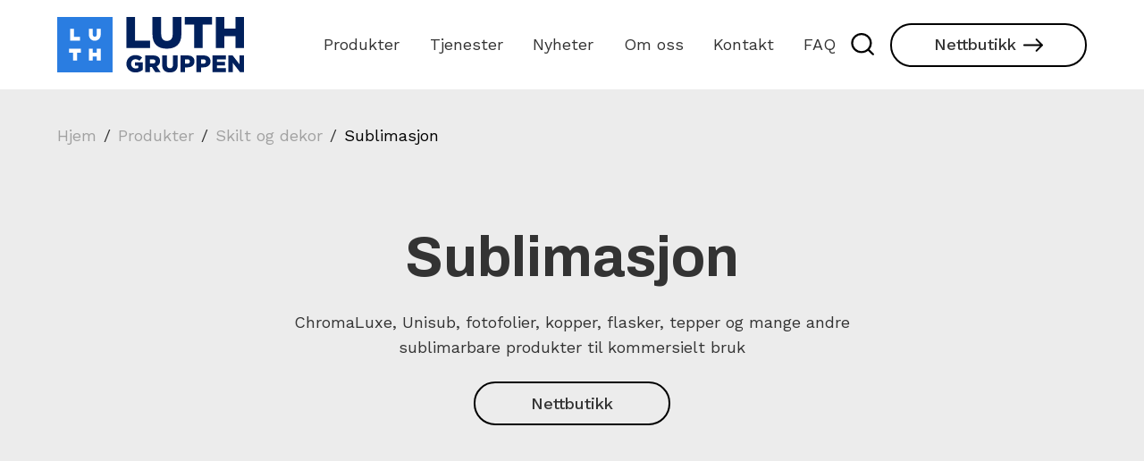

--- FILE ---
content_type: text/html; charset=utf-8
request_url: https://www.luthgruppen.no/skilt-og-dekor/sublimasjon
body_size: 3568
content:
<!DOCTYPE html><!-- Last Published: Thu Jan 22 2026 14:47:52 GMT+0000 (Coordinated Universal Time) --><html data-wf-domain="www.luthgruppen.no" data-wf-page="62fb9ba076bf76de18ffa13d" data-wf-site="62baafd767ba19bf2cba2303" data-wf-collection="62fb9ba076bf76689cffa13b" data-wf-item-slug="sublimasjon"><head><meta charset="utf-8"/><title>Sublimasjon | Skilt og dekor | Luth Gruppen</title><meta content="width=device-width, initial-scale=1" name="viewport"/><link href="https://cdn.prod.website-files.com/62baafd767ba19bf2cba2303/css/luth.shared.a85aa7622.css" rel="stylesheet" type="text/css" integrity="sha384-qFqnYifdG66ixBUh3WYs2RwnyXBBxBQBKtjv07TzfYYVa+4TwdEy5xYGt8md3/H3" crossorigin="anonymous"/><link href="https://fonts.googleapis.com" rel="preconnect"/><link href="https://fonts.gstatic.com" rel="preconnect" crossorigin="anonymous"/><script src="https://ajax.googleapis.com/ajax/libs/webfont/1.6.26/webfont.js" type="text/javascript"></script><script type="text/javascript">WebFont.load({  google: {    families: ["Archivo:regular,700","Work Sans:100,200,300,regular,500,600,700,800,900"]  }});</script><script type="text/javascript">!function(o,c){var n=c.documentElement,t=" w-mod-";n.className+=t+"js",("ontouchstart"in o||o.DocumentTouch&&c instanceof DocumentTouch)&&(n.className+=t+"touch")}(window,document);</script><link href="https://cdn.prod.website-files.com/62baafd767ba19bf2cba2303/637dd758017f2dd55b5e25b8_Luth-Gruppen-Favicon-32x32.png" rel="shortcut icon" type="image/x-icon"/><link href="https://cdn.prod.website-files.com/62baafd767ba19bf2cba2303/637dd8b33e538dd36ff4fae5_lg_webclip.svg" rel="apple-touch-icon"/><!-- Google tag (gtag.js) -->

<script async src="https://www.googletagmanager.com/gtag/js?id=G-EQH3WEGP2R"></script>

<script>

  window.dataLayer = window.dataLayer || [];

  function gtag(){dataLayer.push(arguments);}

  gtag('js', new Date());



  gtag('config', 'G-EQH3WEGP2R');

</script>

<style>
  body {
  margin: 0;
  }
  img {
  max-width: 100%;
  display: block;
  }
  
  .spacing>*+* {
  margin-top: 1.5rem
  }
  
  @media screen and (min-width: 1000px) {
    .mobilemenu {
        display: none !important;
    }
}
  
</style>

<style>
input:focus {
    outline:0;
}
  
  .industrier, .bgimg {
box-shadow: inset 0 0 0 1000px rgba(0,0,0,.5);
  }
  
  .btn:hover .arrow-r{
  filter: invert(1);
  }
 
  .maillink {
    overflow-wrap: break-word;
}

  
.currentbread{
text-overflow: ellipsis;
white-space: nowrap;
overflow: hidden
}
  
  .bgblack{
      box-shadow: inset 0 0 0 1000px rgba(0,0,0,.5);

  }

</style>
<meta name="viewport" content="width=device-width, initial-scale=1, maximum-scale=1"></head><body><div class="nav div-block-3"><div class="desktop-wrapper"><a href="/" class="brand w-inline-block"><img src="https://cdn.prod.website-files.com/62baafd767ba19bf2cba2303/637dd81df2488ca026621363_luthsvg.svg" loading="lazy" alt="" class="image-54"/></a><div class="links"><a href="/produkter">Produkter</a><a href="/tjenester">Tjenester</a><a href="/nyheter">Nyheter</a><a href="/om-oss">Om oss</a><a href="/kontakt">Kontakt</a><a href="/faq">FAQ</a></div><div class="div-block-51"><a href="/sok" class="div-block-52 mr-16 w-inline-block"><img src="https://cdn.prod.website-files.com/62baafd767ba19bf2cba2303/62baec63c625990235a14abd_akar-icons_search%20(1).svg" loading="lazy" alt="" class="image-48"/></a><a href="http://luthgruppen.ebutikk.no/#/login" target="_blank" class="btn w-inline-block"><p class="btn-txt">Nettbutikk</p><img src="https://cdn.prod.website-files.com/62baafd767ba19bf2cba2303/62bacb0d9bd6b4f91d5f7096_arrow_r.svg" loading="lazy" alt="" class="arrow-r"/></a></div><div class="div-block-48"><a href="/sok" class="div-block-52 mr-16 w-inline-block"><img src="https://cdn.prod.website-files.com/62baafd767ba19bf2cba2303/62baec63c625990235a14abd_akar-icons_search%20(1).svg" loading="lazy" alt="" class="image-48"/></a><img src="https://cdn.prod.website-files.com/62baafd767ba19bf2cba2303/62baebede080297ca11e14ea_Frame%20(3).svg" loading="lazy" data-w-id="3af0d74c-f1ea-037e-d023-aed3be4a6a74" alt="" class="openclose"/><img src="https://cdn.prod.website-files.com/62baafd767ba19bf2cba2303/62baebede0802913881e14eb_Frame%20(4).svg" loading="lazy" data-w-id="3af0d74c-f1ea-037e-d023-aed3be4a6a75" alt="" class="closebtn closeclose"/></div></div><div class="mobilemenu"><div class="pageoverview mobilemenupage"><div><div class="div-block-15 mbb-16 spacing"><a href="/produkter" class="mobilelink">Produkter</a><a href="/tjenester" class="mobilelink">Tjenester</a><a href="/nyheter" class="mobilelink">Nyheter</a><a href="/om-oss" class="mobilelink">Om oss</a><a href="/kontakt" class="mobilelink">Kontakt</a><a href="/faq" class="mobilelink">Faq</a><a href="http://luthgruppen.ebutikk.no/#/login" target="_blank" class="btn mt40 w-inline-block"><p class="btn-text">Nettbutikk</p></a></div></div></div></div></div><div class="breadcrumb"><div class="bread-wrapper"><a href="/" class="prev-crumb">Hjem</a><p class="slash">/</p><a href="/produkter" class="prev-crumb">Produkter</a><p class="slash">/</p><a href="/skilt-og-dekor" class="prev-crumb">Skilt og dekor</a><p class="slash">/</p><a href="#" class="currentcrumb">Sublimasjon</a></div></div><div class="sec grey"><div class="cont"><div class="cw mid"><div class="center spacing hero-texts"><h1>Sublimasjon</h1><p>ChromaLuxe, Unisub, fotofolier, kopper, flasker, tepper og mange andre sublimarbare produkter til kommersielt bruk</p><a href="#" class="btn w-inline-block"><p class="btn-txt">Nettbutikk</p></a></div></div></div></div><div class="sec grey"><div class="cont"><div class="cw blogg spacing"><div class="head"></div><div class="w-dyn-list"><div class="w-dyn-empty"><div>No items found.</div></div></div></div></div></div><div class="footer"><div class="footer-wrapper"><div class="div-block-44"><a href="/" class="mb-28 w-inline-block"><img src="https://cdn.prod.website-files.com/62baafd767ba19bf2cba2303/637dd81df2488ca026621363_luthsvg.svg" loading="lazy" alt="" class="image-55"/></a></div><div class="div-block-43 mb-60"><div class="pageoverview"><div class="kontaktblock"><div class="div-block-15 spacing"><a href="tel:22904000">22 90 40 00</a><a href="mailto:post@luthgruppen.no">post@luthgruppen.no</a><a href="#">Professor Birkelands vei 34B</a><a href="#">1081 Oslo</a></div></div><div class="div-block-159"><div class="div-block-15 spacing"><a href="/produkter" class="footer_link">Produkter</a><a href="/tjenester" class="footer_link">Tjenester</a><a href="/nyheter" class="footer_link">Nyheter</a><a href="/om-oss" class="footer_link">Om oss</a></div></div><div class="spacing"><div class="div-block-14 spacing"><a href="/kontakt" class="footer_link">Kontakt</a><a href="/faq" class="footer_link">FAQ</a><a href="/kontakt" class="footer_link">Retur og reklamasjon</a><a href="/personvern" class="footer_link">Personvern</a><a href="/miljo-og-baerekraft" class="footer_link">Miljø, bærekraft og<br/>Åpenhetsloven</a><a href="/salgsbetingelser" class="footer_link">Salgsbetingelser</a></div></div></div><div class="newsletter"><div class="mb-28"><div class="form-block w-form"><form id="wf-form-Nyhetsbrev" name="wf-form-Nyhetsbrev" data-name="Nyhetsbrev" redirect="/takk" data-redirect="/takk" method="get" class="form" data-wf-page-id="62fb9ba076bf76de18ffa13d" data-wf-element-id="e494741a-a842-a717-95ea-67ceb5f6b680"><label for="Email" class="field-label">Meld deg på vårt nyhetsbrev</label><input class="nyhetsbrevinput w-input" maxlength="256" name="Email" data-name="Email" placeholder="E-post" type="email" id="Email" required=""/><div class="div-block-54"><label class="w-checkbox checkbox-field-2"><input id="Godtar-vilk-r" type="checkbox" name="Godtar-vilk-r" data-name="Godtar vilkår" required="" class="w-checkbox-input mr-16"/><span class="w-form-label" for="Godtar-vilk-r">Jeg godtar <a href="/personvern" target="_blank" class="personvernlink">vilkår og personvern</a></span></label><input type="submit" data-wait="..." class="btn w-button" value="Meld deg på"/></div></form><div class="success-message w-form-done"><div>Takk for din påmelding!</div></div><div class="w-form-fail"><div>Oops! Something went wrong while submitting the form.</div></div></div></div></div></div></div><div class="div-block-60"><p id="w-node-_7575597a-5cbf-1d5d-fae8-fcdfb452efae-b5f6b658" class="w">Copyright © Luth Gruppen 2022</p><a id="w-node-e3945648-d3c7-22b1-4a3a-cacabbcae308-b5f6b658" href="https://www.facebook.com/luthgruppen" target="_blank" class="w-inline-block"><img src="https://cdn.prod.website-files.com/62baafd767ba19bf2cba2303/6311b6e24e9bb73d2f76ee2d_brand-facebook.svg" loading="lazy" id="w-node-_8eee9c82-532a-a792-9f45-e80e8c835baf-b5f6b658" alt="" class="image-53"/></a><a id="w-node-daed3e4e-7f20-eb9b-2c59-a2a2948a7297-b5f6b658" href="https://www.m51.no" target="_blank" class="w-inline-block"><p id="w-node-_3b41976b-719c-4f54-8350-166a6c0dac4b-b5f6b658" class="w">Design og utvikling M51</p></a></div></div><script src="https://d3e54v103j8qbb.cloudfront.net/js/jquery-3.5.1.min.dc5e7f18c8.js?site=62baafd767ba19bf2cba2303" type="text/javascript" integrity="sha256-9/aliU8dGd2tb6OSsuzixeV4y/faTqgFtohetphbbj0=" crossorigin="anonymous"></script><script src="https://cdn.prod.website-files.com/62baafd767ba19bf2cba2303/js/luth.schunk.36b8fb49256177c8.js" type="text/javascript" integrity="sha384-4abIlA5/v7XaW1HMXKBgnUuhnjBYJ/Z9C1OSg4OhmVw9O3QeHJ/qJqFBERCDPv7G" crossorigin="anonymous"></script><script src="https://cdn.prod.website-files.com/62baafd767ba19bf2cba2303/js/luth.6581f826.a7ce9a1fe91b8fa5.js" type="text/javascript" integrity="sha384-N9pqACP8+RV+g4sagcT8Wh5eeKfyar3AupJmnidFsWJPpfktXLF7vosTUPsWbKko" crossorigin="anonymous"></script><script>
document.addEventListener('DOMContentLoaded', () => {
 document.querySelectorAll('.openclose').forEach(trigger => {
  trigger.addEventListener('click', function(){ 
    this.x = ((this.x || 0) + 1)%2; 
    if(this.x){ 
      document.querySelectorAll('body').forEach(target => target.classList.add('no-scroll'));
    }
  });
 });
});
</script>
<script>
document.addEventListener('DOMContentLoaded', () => {
 document.querySelectorAll('.closeclose').forEach(trigger => {
  trigger.addEventListener('click', function(){ 
    this.x = ((this.x || 0) + 1)%2; 
    if(this.x){ 
      document.querySelectorAll('body').forEach(target => target.classList.remove('no-scroll'));
    }
  });
 });
});
</script></body></html>

--- FILE ---
content_type: text/css
request_url: https://cdn.prod.website-files.com/62baafd767ba19bf2cba2303/css/luth.shared.a85aa7622.css
body_size: 16130
content:
html {
  -webkit-text-size-adjust: 100%;
  -ms-text-size-adjust: 100%;
  font-family: sans-serif;
}

body {
  margin: 0;
}

article, aside, details, figcaption, figure, footer, header, hgroup, main, menu, nav, section, summary {
  display: block;
}

audio, canvas, progress, video {
  vertical-align: baseline;
  display: inline-block;
}

audio:not([controls]) {
  height: 0;
  display: none;
}

[hidden], template {
  display: none;
}

a {
  background-color: #0000;
}

a:active, a:hover {
  outline: 0;
}

abbr[title] {
  border-bottom: 1px dotted;
}

b, strong {
  font-weight: bold;
}

dfn {
  font-style: italic;
}

h1 {
  margin: .67em 0;
  font-size: 2em;
}

mark {
  color: #000;
  background: #ff0;
}

small {
  font-size: 80%;
}

sub, sup {
  vertical-align: baseline;
  font-size: 75%;
  line-height: 0;
  position: relative;
}

sup {
  top: -.5em;
}

sub {
  bottom: -.25em;
}

img {
  border: 0;
}

svg:not(:root) {
  overflow: hidden;
}

hr {
  box-sizing: content-box;
  height: 0;
}

pre {
  overflow: auto;
}

code, kbd, pre, samp {
  font-family: monospace;
  font-size: 1em;
}

button, input, optgroup, select, textarea {
  color: inherit;
  font: inherit;
  margin: 0;
}

button {
  overflow: visible;
}

button, select {
  text-transform: none;
}

button, html input[type="button"], input[type="reset"] {
  -webkit-appearance: button;
  cursor: pointer;
}

button[disabled], html input[disabled] {
  cursor: default;
}

button::-moz-focus-inner, input::-moz-focus-inner {
  border: 0;
  padding: 0;
}

input {
  line-height: normal;
}

input[type="checkbox"], input[type="radio"] {
  box-sizing: border-box;
  padding: 0;
}

input[type="number"]::-webkit-inner-spin-button, input[type="number"]::-webkit-outer-spin-button {
  height: auto;
}

input[type="search"] {
  -webkit-appearance: none;
}

input[type="search"]::-webkit-search-cancel-button, input[type="search"]::-webkit-search-decoration {
  -webkit-appearance: none;
}

legend {
  border: 0;
  padding: 0;
}

textarea {
  overflow: auto;
}

optgroup {
  font-weight: bold;
}

table {
  border-collapse: collapse;
  border-spacing: 0;
}

td, th {
  padding: 0;
}

@font-face {
  font-family: webflow-icons;
  src: url("[data-uri]") format("truetype");
  font-weight: normal;
  font-style: normal;
}

[class^="w-icon-"], [class*=" w-icon-"] {
  speak: none;
  font-variant: normal;
  text-transform: none;
  -webkit-font-smoothing: antialiased;
  -moz-osx-font-smoothing: grayscale;
  font-style: normal;
  font-weight: normal;
  line-height: 1;
  font-family: webflow-icons !important;
}

.w-icon-slider-right:before {
  content: "";
}

.w-icon-slider-left:before {
  content: "";
}

.w-icon-nav-menu:before {
  content: "";
}

.w-icon-arrow-down:before, .w-icon-dropdown-toggle:before {
  content: "";
}

.w-icon-file-upload-remove:before {
  content: "";
}

.w-icon-file-upload-icon:before {
  content: "";
}

* {
  box-sizing: border-box;
}

html {
  height: 100%;
}

body {
  color: #333;
  background-color: #fff;
  min-height: 100%;
  margin: 0;
  font-family: Arial, sans-serif;
  font-size: 14px;
  line-height: 20px;
}

img {
  vertical-align: middle;
  max-width: 100%;
  display: inline-block;
}

html.w-mod-touch * {
  background-attachment: scroll !important;
}

.w-block {
  display: block;
}

.w-inline-block {
  max-width: 100%;
  display: inline-block;
}

.w-clearfix:before, .w-clearfix:after {
  content: " ";
  grid-area: 1 / 1 / 2 / 2;
  display: table;
}

.w-clearfix:after {
  clear: both;
}

.w-hidden {
  display: none;
}

.w-button {
  color: #fff;
  line-height: inherit;
  cursor: pointer;
  background-color: #3898ec;
  border: 0;
  border-radius: 0;
  padding: 9px 15px;
  text-decoration: none;
  display: inline-block;
}

input.w-button {
  -webkit-appearance: button;
}

html[data-w-dynpage] [data-w-cloak] {
  color: #0000 !important;
}

.w-code-block {
  margin: unset;
}

pre.w-code-block code {
  all: inherit;
}

.w-optimization {
  display: contents;
}

.w-webflow-badge, .w-webflow-badge > img {
  box-sizing: unset;
  width: unset;
  height: unset;
  max-height: unset;
  max-width: unset;
  min-height: unset;
  min-width: unset;
  margin: unset;
  padding: unset;
  float: unset;
  clear: unset;
  border: unset;
  border-radius: unset;
  background: unset;
  background-image: unset;
  background-position: unset;
  background-size: unset;
  background-repeat: unset;
  background-origin: unset;
  background-clip: unset;
  background-attachment: unset;
  background-color: unset;
  box-shadow: unset;
  transform: unset;
  direction: unset;
  font-family: unset;
  font-weight: unset;
  color: unset;
  font-size: unset;
  line-height: unset;
  font-style: unset;
  font-variant: unset;
  text-align: unset;
  letter-spacing: unset;
  -webkit-text-decoration: unset;
  text-decoration: unset;
  text-indent: unset;
  text-transform: unset;
  list-style-type: unset;
  text-shadow: unset;
  vertical-align: unset;
  cursor: unset;
  white-space: unset;
  word-break: unset;
  word-spacing: unset;
  word-wrap: unset;
  transition: unset;
}

.w-webflow-badge {
  white-space: nowrap;
  cursor: pointer;
  box-shadow: 0 0 0 1px #0000001a, 0 1px 3px #0000001a;
  visibility: visible !important;
  opacity: 1 !important;
  z-index: 2147483647 !important;
  color: #aaadb0 !important;
  overflow: unset !important;
  background-color: #fff !important;
  border-radius: 3px !important;
  width: auto !important;
  height: auto !important;
  margin: 0 !important;
  padding: 6px !important;
  font-size: 12px !important;
  line-height: 14px !important;
  text-decoration: none !important;
  display: inline-block !important;
  position: fixed !important;
  inset: auto 12px 12px auto !important;
  transform: none !important;
}

.w-webflow-badge > img {
  position: unset;
  visibility: unset !important;
  opacity: 1 !important;
  vertical-align: middle !important;
  display: inline-block !important;
}

h1, h2, h3, h4, h5, h6 {
  margin-bottom: 10px;
  font-weight: bold;
}

h1 {
  margin-top: 20px;
  font-size: 38px;
  line-height: 44px;
}

h2 {
  margin-top: 20px;
  font-size: 32px;
  line-height: 36px;
}

h3 {
  margin-top: 20px;
  font-size: 24px;
  line-height: 30px;
}

h4 {
  margin-top: 10px;
  font-size: 18px;
  line-height: 24px;
}

h5 {
  margin-top: 10px;
  font-size: 14px;
  line-height: 20px;
}

h6 {
  margin-top: 10px;
  font-size: 12px;
  line-height: 18px;
}

p {
  margin-top: 0;
  margin-bottom: 10px;
}

blockquote {
  border-left: 5px solid #e2e2e2;
  margin: 0 0 10px;
  padding: 10px 20px;
  font-size: 18px;
  line-height: 22px;
}

figure {
  margin: 0 0 10px;
}

figcaption {
  text-align: center;
  margin-top: 5px;
}

ul, ol {
  margin-top: 0;
  margin-bottom: 10px;
  padding-left: 40px;
}

.w-list-unstyled {
  padding-left: 0;
  list-style: none;
}

.w-embed:before, .w-embed:after {
  content: " ";
  grid-area: 1 / 1 / 2 / 2;
  display: table;
}

.w-embed:after {
  clear: both;
}

.w-video {
  width: 100%;
  padding: 0;
  position: relative;
}

.w-video iframe, .w-video object, .w-video embed {
  border: none;
  width: 100%;
  height: 100%;
  position: absolute;
  top: 0;
  left: 0;
}

fieldset {
  border: 0;
  margin: 0;
  padding: 0;
}

button, [type="button"], [type="reset"] {
  cursor: pointer;
  -webkit-appearance: button;
  border: 0;
}

.w-form {
  margin: 0 0 15px;
}

.w-form-done {
  text-align: center;
  background-color: #ddd;
  padding: 20px;
  display: none;
}

.w-form-fail {
  background-color: #ffdede;
  margin-top: 10px;
  padding: 10px;
  display: none;
}

label {
  margin-bottom: 5px;
  font-weight: bold;
  display: block;
}

.w-input, .w-select {
  color: #333;
  vertical-align: middle;
  background-color: #fff;
  border: 1px solid #ccc;
  width: 100%;
  height: 38px;
  margin-bottom: 10px;
  padding: 8px 12px;
  font-size: 14px;
  line-height: 1.42857;
  display: block;
}

.w-input::placeholder, .w-select::placeholder {
  color: #999;
}

.w-input:focus, .w-select:focus {
  border-color: #3898ec;
  outline: 0;
}

.w-input[disabled], .w-select[disabled], .w-input[readonly], .w-select[readonly], fieldset[disabled] .w-input, fieldset[disabled] .w-select {
  cursor: not-allowed;
}

.w-input[disabled]:not(.w-input-disabled), .w-select[disabled]:not(.w-input-disabled), .w-input[readonly], .w-select[readonly], fieldset[disabled]:not(.w-input-disabled) .w-input, fieldset[disabled]:not(.w-input-disabled) .w-select {
  background-color: #eee;
}

textarea.w-input, textarea.w-select {
  height: auto;
}

.w-select {
  background-color: #f3f3f3;
}

.w-select[multiple] {
  height: auto;
}

.w-form-label {
  cursor: pointer;
  margin-bottom: 0;
  font-weight: normal;
  display: inline-block;
}

.w-radio {
  margin-bottom: 5px;
  padding-left: 20px;
  display: block;
}

.w-radio:before, .w-radio:after {
  content: " ";
  grid-area: 1 / 1 / 2 / 2;
  display: table;
}

.w-radio:after {
  clear: both;
}

.w-radio-input {
  float: left;
  margin: 3px 0 0 -20px;
  line-height: normal;
}

.w-file-upload {
  margin-bottom: 10px;
  display: block;
}

.w-file-upload-input {
  opacity: 0;
  z-index: -100;
  width: .1px;
  height: .1px;
  position: absolute;
  overflow: hidden;
}

.w-file-upload-default, .w-file-upload-uploading, .w-file-upload-success {
  color: #333;
  display: inline-block;
}

.w-file-upload-error {
  margin-top: 10px;
  display: block;
}

.w-file-upload-default.w-hidden, .w-file-upload-uploading.w-hidden, .w-file-upload-error.w-hidden, .w-file-upload-success.w-hidden {
  display: none;
}

.w-file-upload-uploading-btn {
  cursor: pointer;
  background-color: #fafafa;
  border: 1px solid #ccc;
  margin: 0;
  padding: 8px 12px;
  font-size: 14px;
  font-weight: normal;
  display: flex;
}

.w-file-upload-file {
  background-color: #fafafa;
  border: 1px solid #ccc;
  flex-grow: 1;
  justify-content: space-between;
  margin: 0;
  padding: 8px 9px 8px 11px;
  display: flex;
}

.w-file-upload-file-name {
  font-size: 14px;
  font-weight: normal;
  display: block;
}

.w-file-remove-link {
  cursor: pointer;
  width: auto;
  height: auto;
  margin-top: 3px;
  margin-left: 10px;
  padding: 3px;
  display: block;
}

.w-icon-file-upload-remove {
  margin: auto;
  font-size: 10px;
}

.w-file-upload-error-msg {
  color: #ea384c;
  padding: 2px 0;
  display: inline-block;
}

.w-file-upload-info {
  padding: 0 12px;
  line-height: 38px;
  display: inline-block;
}

.w-file-upload-label {
  cursor: pointer;
  background-color: #fafafa;
  border: 1px solid #ccc;
  margin: 0;
  padding: 8px 12px;
  font-size: 14px;
  font-weight: normal;
  display: inline-block;
}

.w-icon-file-upload-icon, .w-icon-file-upload-uploading {
  width: 20px;
  margin-right: 8px;
  display: inline-block;
}

.w-icon-file-upload-uploading {
  height: 20px;
}

.w-container {
  max-width: 940px;
  margin-left: auto;
  margin-right: auto;
}

.w-container:before, .w-container:after {
  content: " ";
  grid-area: 1 / 1 / 2 / 2;
  display: table;
}

.w-container:after {
  clear: both;
}

.w-container .w-row {
  margin-left: -10px;
  margin-right: -10px;
}

.w-row:before, .w-row:after {
  content: " ";
  grid-area: 1 / 1 / 2 / 2;
  display: table;
}

.w-row:after {
  clear: both;
}

.w-row .w-row {
  margin-left: 0;
  margin-right: 0;
}

.w-col {
  float: left;
  width: 100%;
  min-height: 1px;
  padding-left: 10px;
  padding-right: 10px;
  position: relative;
}

.w-col .w-col {
  padding-left: 0;
  padding-right: 0;
}

.w-col-1 {
  width: 8.33333%;
}

.w-col-2 {
  width: 16.6667%;
}

.w-col-3 {
  width: 25%;
}

.w-col-4 {
  width: 33.3333%;
}

.w-col-5 {
  width: 41.6667%;
}

.w-col-6 {
  width: 50%;
}

.w-col-7 {
  width: 58.3333%;
}

.w-col-8 {
  width: 66.6667%;
}

.w-col-9 {
  width: 75%;
}

.w-col-10 {
  width: 83.3333%;
}

.w-col-11 {
  width: 91.6667%;
}

.w-col-12 {
  width: 100%;
}

.w-hidden-main {
  display: none !important;
}

@media screen and (max-width: 991px) {
  .w-container {
    max-width: 728px;
  }

  .w-hidden-main {
    display: inherit !important;
  }

  .w-hidden-medium {
    display: none !important;
  }

  .w-col-medium-1 {
    width: 8.33333%;
  }

  .w-col-medium-2 {
    width: 16.6667%;
  }

  .w-col-medium-3 {
    width: 25%;
  }

  .w-col-medium-4 {
    width: 33.3333%;
  }

  .w-col-medium-5 {
    width: 41.6667%;
  }

  .w-col-medium-6 {
    width: 50%;
  }

  .w-col-medium-7 {
    width: 58.3333%;
  }

  .w-col-medium-8 {
    width: 66.6667%;
  }

  .w-col-medium-9 {
    width: 75%;
  }

  .w-col-medium-10 {
    width: 83.3333%;
  }

  .w-col-medium-11 {
    width: 91.6667%;
  }

  .w-col-medium-12 {
    width: 100%;
  }

  .w-col-stack {
    width: 100%;
    left: auto;
    right: auto;
  }
}

@media screen and (max-width: 767px) {
  .w-hidden-main, .w-hidden-medium {
    display: inherit !important;
  }

  .w-hidden-small {
    display: none !important;
  }

  .w-row, .w-container .w-row {
    margin-left: 0;
    margin-right: 0;
  }

  .w-col {
    width: 100%;
    left: auto;
    right: auto;
  }

  .w-col-small-1 {
    width: 8.33333%;
  }

  .w-col-small-2 {
    width: 16.6667%;
  }

  .w-col-small-3 {
    width: 25%;
  }

  .w-col-small-4 {
    width: 33.3333%;
  }

  .w-col-small-5 {
    width: 41.6667%;
  }

  .w-col-small-6 {
    width: 50%;
  }

  .w-col-small-7 {
    width: 58.3333%;
  }

  .w-col-small-8 {
    width: 66.6667%;
  }

  .w-col-small-9 {
    width: 75%;
  }

  .w-col-small-10 {
    width: 83.3333%;
  }

  .w-col-small-11 {
    width: 91.6667%;
  }

  .w-col-small-12 {
    width: 100%;
  }
}

@media screen and (max-width: 479px) {
  .w-container {
    max-width: none;
  }

  .w-hidden-main, .w-hidden-medium, .w-hidden-small {
    display: inherit !important;
  }

  .w-hidden-tiny {
    display: none !important;
  }

  .w-col {
    width: 100%;
  }

  .w-col-tiny-1 {
    width: 8.33333%;
  }

  .w-col-tiny-2 {
    width: 16.6667%;
  }

  .w-col-tiny-3 {
    width: 25%;
  }

  .w-col-tiny-4 {
    width: 33.3333%;
  }

  .w-col-tiny-5 {
    width: 41.6667%;
  }

  .w-col-tiny-6 {
    width: 50%;
  }

  .w-col-tiny-7 {
    width: 58.3333%;
  }

  .w-col-tiny-8 {
    width: 66.6667%;
  }

  .w-col-tiny-9 {
    width: 75%;
  }

  .w-col-tiny-10 {
    width: 83.3333%;
  }

  .w-col-tiny-11 {
    width: 91.6667%;
  }

  .w-col-tiny-12 {
    width: 100%;
  }
}

.w-widget {
  position: relative;
}

.w-widget-map {
  width: 100%;
  height: 400px;
}

.w-widget-map label {
  width: auto;
  display: inline;
}

.w-widget-map img {
  max-width: inherit;
}

.w-widget-map .gm-style-iw {
  text-align: center;
}

.w-widget-map .gm-style-iw > button {
  display: none !important;
}

.w-widget-twitter {
  overflow: hidden;
}

.w-widget-twitter-count-shim {
  vertical-align: top;
  text-align: center;
  background: #fff;
  border: 1px solid #758696;
  border-radius: 3px;
  width: 28px;
  height: 20px;
  display: inline-block;
  position: relative;
}

.w-widget-twitter-count-shim * {
  pointer-events: none;
  -webkit-user-select: none;
  user-select: none;
}

.w-widget-twitter-count-shim .w-widget-twitter-count-inner {
  text-align: center;
  color: #999;
  font-family: serif;
  font-size: 15px;
  line-height: 12px;
  position: relative;
}

.w-widget-twitter-count-shim .w-widget-twitter-count-clear {
  display: block;
  position: relative;
}

.w-widget-twitter-count-shim.w--large {
  width: 36px;
  height: 28px;
}

.w-widget-twitter-count-shim.w--large .w-widget-twitter-count-inner {
  font-size: 18px;
  line-height: 18px;
}

.w-widget-twitter-count-shim:not(.w--vertical) {
  margin-left: 5px;
  margin-right: 8px;
}

.w-widget-twitter-count-shim:not(.w--vertical).w--large {
  margin-left: 6px;
}

.w-widget-twitter-count-shim:not(.w--vertical):before, .w-widget-twitter-count-shim:not(.w--vertical):after {
  content: " ";
  pointer-events: none;
  border: solid #0000;
  width: 0;
  height: 0;
  position: absolute;
  top: 50%;
  left: 0;
}

.w-widget-twitter-count-shim:not(.w--vertical):before {
  border-width: 4px;
  border-color: #75869600 #5d6c7b #75869600 #75869600;
  margin-top: -4px;
  margin-left: -9px;
}

.w-widget-twitter-count-shim:not(.w--vertical).w--large:before {
  border-width: 5px;
  margin-top: -5px;
  margin-left: -10px;
}

.w-widget-twitter-count-shim:not(.w--vertical):after {
  border-width: 4px;
  border-color: #fff0 #fff #fff0 #fff0;
  margin-top: -4px;
  margin-left: -8px;
}

.w-widget-twitter-count-shim:not(.w--vertical).w--large:after {
  border-width: 5px;
  margin-top: -5px;
  margin-left: -9px;
}

.w-widget-twitter-count-shim.w--vertical {
  width: 61px;
  height: 33px;
  margin-bottom: 8px;
}

.w-widget-twitter-count-shim.w--vertical:before, .w-widget-twitter-count-shim.w--vertical:after {
  content: " ";
  pointer-events: none;
  border: solid #0000;
  width: 0;
  height: 0;
  position: absolute;
  top: 100%;
  left: 50%;
}

.w-widget-twitter-count-shim.w--vertical:before {
  border-width: 5px;
  border-color: #5d6c7b #75869600 #75869600;
  margin-left: -5px;
}

.w-widget-twitter-count-shim.w--vertical:after {
  border-width: 4px;
  border-color: #fff #fff0 #fff0;
  margin-left: -4px;
}

.w-widget-twitter-count-shim.w--vertical .w-widget-twitter-count-inner {
  font-size: 18px;
  line-height: 22px;
}

.w-widget-twitter-count-shim.w--vertical.w--large {
  width: 76px;
}

.w-background-video {
  color: #fff;
  height: 500px;
  position: relative;
  overflow: hidden;
}

.w-background-video > video {
  object-fit: cover;
  z-index: -100;
  background-position: 50%;
  background-size: cover;
  width: 100%;
  height: 100%;
  margin: auto;
  position: absolute;
  inset: -100%;
}

.w-background-video > video::-webkit-media-controls-start-playback-button {
  -webkit-appearance: none;
  display: none !important;
}

.w-background-video--control {
  background-color: #0000;
  padding: 0;
  position: absolute;
  bottom: 1em;
  right: 1em;
}

.w-background-video--control > [hidden] {
  display: none !important;
}

.w-slider {
  text-align: center;
  clear: both;
  -webkit-tap-highlight-color: #0000;
  tap-highlight-color: #0000;
  background: #ddd;
  height: 300px;
  position: relative;
}

.w-slider-mask {
  z-index: 1;
  white-space: nowrap;
  height: 100%;
  display: block;
  position: relative;
  left: 0;
  right: 0;
  overflow: hidden;
}

.w-slide {
  vertical-align: top;
  white-space: normal;
  text-align: left;
  width: 100%;
  height: 100%;
  display: inline-block;
  position: relative;
}

.w-slider-nav {
  z-index: 2;
  text-align: center;
  -webkit-tap-highlight-color: #0000;
  tap-highlight-color: #0000;
  height: 40px;
  margin: auto;
  padding-top: 10px;
  position: absolute;
  inset: auto 0 0;
}

.w-slider-nav.w-round > div {
  border-radius: 100%;
}

.w-slider-nav.w-num > div {
  font-size: inherit;
  line-height: inherit;
  width: auto;
  height: auto;
  padding: .2em .5em;
}

.w-slider-nav.w-shadow > div {
  box-shadow: 0 0 3px #3336;
}

.w-slider-nav-invert {
  color: #fff;
}

.w-slider-nav-invert > div {
  background-color: #2226;
}

.w-slider-nav-invert > div.w-active {
  background-color: #222;
}

.w-slider-dot {
  cursor: pointer;
  background-color: #fff6;
  width: 1em;
  height: 1em;
  margin: 0 3px .5em;
  transition: background-color .1s, color .1s;
  display: inline-block;
  position: relative;
}

.w-slider-dot.w-active {
  background-color: #fff;
}

.w-slider-dot:focus {
  outline: none;
  box-shadow: 0 0 0 2px #fff;
}

.w-slider-dot:focus.w-active {
  box-shadow: none;
}

.w-slider-arrow-left, .w-slider-arrow-right {
  cursor: pointer;
  color: #fff;
  -webkit-tap-highlight-color: #0000;
  tap-highlight-color: #0000;
  -webkit-user-select: none;
  user-select: none;
  width: 80px;
  margin: auto;
  font-size: 40px;
  position: absolute;
  inset: 0;
  overflow: hidden;
}

.w-slider-arrow-left [class^="w-icon-"], .w-slider-arrow-right [class^="w-icon-"], .w-slider-arrow-left [class*=" w-icon-"], .w-slider-arrow-right [class*=" w-icon-"] {
  position: absolute;
}

.w-slider-arrow-left:focus, .w-slider-arrow-right:focus {
  outline: 0;
}

.w-slider-arrow-left {
  z-index: 3;
  right: auto;
}

.w-slider-arrow-right {
  z-index: 4;
  left: auto;
}

.w-icon-slider-left, .w-icon-slider-right {
  width: 1em;
  height: 1em;
  margin: auto;
  inset: 0;
}

.w-slider-aria-label {
  clip: rect(0 0 0 0);
  border: 0;
  width: 1px;
  height: 1px;
  margin: -1px;
  padding: 0;
  position: absolute;
  overflow: hidden;
}

.w-slider-force-show {
  display: block !important;
}

.w-dropdown {
  text-align: left;
  z-index: 900;
  margin-left: auto;
  margin-right: auto;
  display: inline-block;
  position: relative;
}

.w-dropdown-btn, .w-dropdown-toggle, .w-dropdown-link {
  vertical-align: top;
  color: #222;
  text-align: left;
  white-space: nowrap;
  margin-left: auto;
  margin-right: auto;
  padding: 20px;
  text-decoration: none;
  position: relative;
}

.w-dropdown-toggle {
  -webkit-user-select: none;
  user-select: none;
  cursor: pointer;
  padding-right: 40px;
  display: inline-block;
}

.w-dropdown-toggle:focus {
  outline: 0;
}

.w-icon-dropdown-toggle {
  width: 1em;
  height: 1em;
  margin: auto 20px auto auto;
  position: absolute;
  top: 0;
  bottom: 0;
  right: 0;
}

.w-dropdown-list {
  background: #ddd;
  min-width: 100%;
  display: none;
  position: absolute;
}

.w-dropdown-list.w--open {
  display: block;
}

.w-dropdown-link {
  color: #222;
  padding: 10px 20px;
  display: block;
}

.w-dropdown-link.w--current {
  color: #0082f3;
}

.w-dropdown-link:focus {
  outline: 0;
}

@media screen and (max-width: 767px) {
  .w-nav-brand {
    padding-left: 10px;
  }
}

.w-lightbox-backdrop {
  cursor: auto;
  letter-spacing: normal;
  text-indent: 0;
  text-shadow: none;
  text-transform: none;
  visibility: visible;
  white-space: normal;
  word-break: normal;
  word-spacing: normal;
  word-wrap: normal;
  color: #fff;
  text-align: center;
  z-index: 2000;
  opacity: 0;
  -webkit-user-select: none;
  -moz-user-select: none;
  -webkit-tap-highlight-color: transparent;
  background: #000000e6;
  outline: 0;
  font-family: Helvetica Neue, Helvetica, Ubuntu, Segoe UI, Verdana, sans-serif;
  font-size: 17px;
  font-style: normal;
  font-weight: 300;
  line-height: 1.2;
  list-style: disc;
  position: fixed;
  inset: 0;
  -webkit-transform: translate(0);
}

.w-lightbox-backdrop, .w-lightbox-container {
  -webkit-overflow-scrolling: touch;
  height: 100%;
  overflow: auto;
}

.w-lightbox-content {
  height: 100vh;
  position: relative;
  overflow: hidden;
}

.w-lightbox-view {
  opacity: 0;
  width: 100vw;
  height: 100vh;
  position: absolute;
}

.w-lightbox-view:before {
  content: "";
  height: 100vh;
}

.w-lightbox-group, .w-lightbox-group .w-lightbox-view, .w-lightbox-group .w-lightbox-view:before {
  height: 86vh;
}

.w-lightbox-frame, .w-lightbox-view:before {
  vertical-align: middle;
  display: inline-block;
}

.w-lightbox-figure {
  margin: 0;
  position: relative;
}

.w-lightbox-group .w-lightbox-figure {
  cursor: pointer;
}

.w-lightbox-img {
  width: auto;
  max-width: none;
  height: auto;
}

.w-lightbox-image {
  float: none;
  max-width: 100vw;
  max-height: 100vh;
  display: block;
}

.w-lightbox-group .w-lightbox-image {
  max-height: 86vh;
}

.w-lightbox-caption {
  text-align: left;
  text-overflow: ellipsis;
  white-space: nowrap;
  background: #0006;
  padding: .5em 1em;
  position: absolute;
  bottom: 0;
  left: 0;
  right: 0;
  overflow: hidden;
}

.w-lightbox-embed {
  width: 100%;
  height: 100%;
  position: absolute;
  inset: 0;
}

.w-lightbox-control {
  cursor: pointer;
  background-position: center;
  background-repeat: no-repeat;
  background-size: 24px;
  width: 4em;
  transition: all .3s;
  position: absolute;
  top: 0;
}

.w-lightbox-left {
  background-image: url("[data-uri]");
  display: none;
  bottom: 0;
  left: 0;
}

.w-lightbox-right {
  background-image: url("[data-uri]");
  display: none;
  bottom: 0;
  right: 0;
}

.w-lightbox-close {
  background-image: url("[data-uri]");
  background-size: 18px;
  height: 2.6em;
  right: 0;
}

.w-lightbox-strip {
  white-space: nowrap;
  padding: 0 1vh;
  line-height: 0;
  position: absolute;
  bottom: 0;
  left: 0;
  right: 0;
  overflow: auto hidden;
}

.w-lightbox-item {
  box-sizing: content-box;
  cursor: pointer;
  width: 10vh;
  padding: 2vh 1vh;
  display: inline-block;
  -webkit-transform: translate3d(0, 0, 0);
}

.w-lightbox-active {
  opacity: .3;
}

.w-lightbox-thumbnail {
  background: #222;
  height: 10vh;
  position: relative;
  overflow: hidden;
}

.w-lightbox-thumbnail-image {
  position: absolute;
  top: 0;
  left: 0;
}

.w-lightbox-thumbnail .w-lightbox-tall {
  width: 100%;
  top: 50%;
  transform: translate(0, -50%);
}

.w-lightbox-thumbnail .w-lightbox-wide {
  height: 100%;
  left: 50%;
  transform: translate(-50%);
}

.w-lightbox-spinner {
  box-sizing: border-box;
  border: 5px solid #0006;
  border-radius: 50%;
  width: 40px;
  height: 40px;
  margin-top: -20px;
  margin-left: -20px;
  animation: .8s linear infinite spin;
  position: absolute;
  top: 50%;
  left: 50%;
}

.w-lightbox-spinner:after {
  content: "";
  border: 3px solid #0000;
  border-bottom-color: #fff;
  border-radius: 50%;
  position: absolute;
  inset: -4px;
}

.w-lightbox-hide {
  display: none;
}

.w-lightbox-noscroll {
  overflow: hidden;
}

@media (min-width: 768px) {
  .w-lightbox-content {
    height: 96vh;
    margin-top: 2vh;
  }

  .w-lightbox-view, .w-lightbox-view:before {
    height: 96vh;
  }

  .w-lightbox-group, .w-lightbox-group .w-lightbox-view, .w-lightbox-group .w-lightbox-view:before {
    height: 84vh;
  }

  .w-lightbox-image {
    max-width: 96vw;
    max-height: 96vh;
  }

  .w-lightbox-group .w-lightbox-image {
    max-width: 82.3vw;
    max-height: 84vh;
  }

  .w-lightbox-left, .w-lightbox-right {
    opacity: .5;
    display: block;
  }

  .w-lightbox-close {
    opacity: .8;
  }

  .w-lightbox-control:hover {
    opacity: 1;
  }
}

.w-lightbox-inactive, .w-lightbox-inactive:hover {
  opacity: 0;
}

.w-richtext:before, .w-richtext:after {
  content: " ";
  grid-area: 1 / 1 / 2 / 2;
  display: table;
}

.w-richtext:after {
  clear: both;
}

.w-richtext[contenteditable="true"]:before, .w-richtext[contenteditable="true"]:after {
  white-space: initial;
}

.w-richtext ol, .w-richtext ul {
  overflow: hidden;
}

.w-richtext .w-richtext-figure-selected.w-richtext-figure-type-video div:after, .w-richtext .w-richtext-figure-selected[data-rt-type="video"] div:after, .w-richtext .w-richtext-figure-selected.w-richtext-figure-type-image div, .w-richtext .w-richtext-figure-selected[data-rt-type="image"] div {
  outline: 2px solid #2895f7;
}

.w-richtext figure.w-richtext-figure-type-video > div:after, .w-richtext figure[data-rt-type="video"] > div:after {
  content: "";
  display: none;
  position: absolute;
  inset: 0;
}

.w-richtext figure {
  max-width: 60%;
  position: relative;
}

.w-richtext figure > div:before {
  cursor: default !important;
}

.w-richtext figure img {
  width: 100%;
}

.w-richtext figure figcaption.w-richtext-figcaption-placeholder {
  opacity: .6;
}

.w-richtext figure div {
  color: #0000;
  font-size: 0;
}

.w-richtext figure.w-richtext-figure-type-image, .w-richtext figure[data-rt-type="image"] {
  display: table;
}

.w-richtext figure.w-richtext-figure-type-image > div, .w-richtext figure[data-rt-type="image"] > div {
  display: inline-block;
}

.w-richtext figure.w-richtext-figure-type-image > figcaption, .w-richtext figure[data-rt-type="image"] > figcaption {
  caption-side: bottom;
  display: table-caption;
}

.w-richtext figure.w-richtext-figure-type-video, .w-richtext figure[data-rt-type="video"] {
  width: 60%;
  height: 0;
}

.w-richtext figure.w-richtext-figure-type-video iframe, .w-richtext figure[data-rt-type="video"] iframe {
  width: 100%;
  height: 100%;
  position: absolute;
  top: 0;
  left: 0;
}

.w-richtext figure.w-richtext-figure-type-video > div, .w-richtext figure[data-rt-type="video"] > div {
  width: 100%;
}

.w-richtext figure.w-richtext-align-center {
  clear: both;
  margin-left: auto;
  margin-right: auto;
}

.w-richtext figure.w-richtext-align-center.w-richtext-figure-type-image > div, .w-richtext figure.w-richtext-align-center[data-rt-type="image"] > div {
  max-width: 100%;
}

.w-richtext figure.w-richtext-align-normal {
  clear: both;
}

.w-richtext figure.w-richtext-align-fullwidth {
  text-align: center;
  clear: both;
  width: 100%;
  max-width: 100%;
  margin-left: auto;
  margin-right: auto;
  display: block;
}

.w-richtext figure.w-richtext-align-fullwidth > div {
  padding-bottom: inherit;
  display: inline-block;
}

.w-richtext figure.w-richtext-align-fullwidth > figcaption {
  display: block;
}

.w-richtext figure.w-richtext-align-floatleft {
  float: left;
  clear: none;
  margin-right: 15px;
}

.w-richtext figure.w-richtext-align-floatright {
  float: right;
  clear: none;
  margin-left: 15px;
}

.w-nav {
  z-index: 1000;
  background: #ddd;
  position: relative;
}

.w-nav:before, .w-nav:after {
  content: " ";
  grid-area: 1 / 1 / 2 / 2;
  display: table;
}

.w-nav:after {
  clear: both;
}

.w-nav-brand {
  float: left;
  color: #333;
  text-decoration: none;
  position: relative;
}

.w-nav-link {
  vertical-align: top;
  color: #222;
  text-align: left;
  margin-left: auto;
  margin-right: auto;
  padding: 20px;
  text-decoration: none;
  display: inline-block;
  position: relative;
}

.w-nav-link.w--current {
  color: #0082f3;
}

.w-nav-menu {
  float: right;
  position: relative;
}

[data-nav-menu-open] {
  text-align: center;
  background: #c8c8c8;
  min-width: 200px;
  position: absolute;
  top: 100%;
  left: 0;
  right: 0;
  overflow: visible;
  display: block !important;
}

.w--nav-link-open {
  display: block;
  position: relative;
}

.w-nav-overlay {
  width: 100%;
  display: none;
  position: absolute;
  top: 100%;
  left: 0;
  right: 0;
  overflow: hidden;
}

.w-nav-overlay [data-nav-menu-open] {
  top: 0;
}

.w-nav[data-animation="over-left"] .w-nav-overlay {
  width: auto;
}

.w-nav[data-animation="over-left"] .w-nav-overlay, .w-nav[data-animation="over-left"] [data-nav-menu-open] {
  z-index: 1;
  top: 0;
  right: auto;
}

.w-nav[data-animation="over-right"] .w-nav-overlay {
  width: auto;
}

.w-nav[data-animation="over-right"] .w-nav-overlay, .w-nav[data-animation="over-right"] [data-nav-menu-open] {
  z-index: 1;
  top: 0;
  left: auto;
}

.w-nav-button {
  float: right;
  cursor: pointer;
  -webkit-tap-highlight-color: #0000;
  tap-highlight-color: #0000;
  -webkit-user-select: none;
  user-select: none;
  padding: 18px;
  font-size: 24px;
  display: none;
  position: relative;
}

.w-nav-button:focus {
  outline: 0;
}

.w-nav-button.w--open {
  color: #fff;
  background-color: #c8c8c8;
}

.w-nav[data-collapse="all"] .w-nav-menu {
  display: none;
}

.w-nav[data-collapse="all"] .w-nav-button, .w--nav-dropdown-open, .w--nav-dropdown-toggle-open {
  display: block;
}

.w--nav-dropdown-list-open {
  position: static;
}

@media screen and (max-width: 991px) {
  .w-nav[data-collapse="medium"] .w-nav-menu {
    display: none;
  }

  .w-nav[data-collapse="medium"] .w-nav-button {
    display: block;
  }
}

@media screen and (max-width: 767px) {
  .w-nav[data-collapse="small"] .w-nav-menu {
    display: none;
  }

  .w-nav[data-collapse="small"] .w-nav-button {
    display: block;
  }

  .w-nav-brand {
    padding-left: 10px;
  }
}

@media screen and (max-width: 479px) {
  .w-nav[data-collapse="tiny"] .w-nav-menu {
    display: none;
  }

  .w-nav[data-collapse="tiny"] .w-nav-button {
    display: block;
  }
}

.w-tabs {
  position: relative;
}

.w-tabs:before, .w-tabs:after {
  content: " ";
  grid-area: 1 / 1 / 2 / 2;
  display: table;
}

.w-tabs:after {
  clear: both;
}

.w-tab-menu {
  position: relative;
}

.w-tab-link {
  vertical-align: top;
  text-align: left;
  cursor: pointer;
  color: #222;
  background-color: #ddd;
  padding: 9px 30px;
  text-decoration: none;
  display: inline-block;
  position: relative;
}

.w-tab-link.w--current {
  background-color: #c8c8c8;
}

.w-tab-link:focus {
  outline: 0;
}

.w-tab-content {
  display: block;
  position: relative;
  overflow: hidden;
}

.w-tab-pane {
  display: none;
  position: relative;
}

.w--tab-active {
  display: block;
}

@media screen and (max-width: 479px) {
  .w-tab-link {
    display: block;
  }
}

.w-ix-emptyfix:after {
  content: "";
}

@keyframes spin {
  0% {
    transform: rotate(0);
  }

  100% {
    transform: rotate(360deg);
  }
}

.w-dyn-empty {
  background-color: #ddd;
  padding: 10px;
}

.w-dyn-hide, .w-dyn-bind-empty, .w-condition-invisible {
  display: none !important;
}

.wf-layout-layout {
  display: grid;
}

:root {
  --blue: #005cae;
}

.w-checkbox {
  margin-bottom: 5px;
  padding-left: 20px;
  display: block;
}

.w-checkbox:before {
  content: " ";
  grid-area: 1 / 1 / 2 / 2;
  display: table;
}

.w-checkbox:after {
  content: " ";
  clear: both;
  grid-area: 1 / 1 / 2 / 2;
  display: table;
}

.w-checkbox-input {
  float: left;
  margin: 4px 0 0 -20px;
  line-height: normal;
}

.w-checkbox-input--inputType-custom {
  border: 1px solid #ccc;
  border-radius: 2px;
  width: 12px;
  height: 12px;
}

.w-checkbox-input--inputType-custom.w--redirected-checked {
  background-color: #3898ec;
  background-image: url("https://d3e54v103j8qbb.cloudfront.net/static/custom-checkbox-checkmark.589d534424.svg");
  background-position: 50%;
  background-repeat: no-repeat;
  background-size: cover;
  border-color: #3898ec;
}

.w-checkbox-input--inputType-custom.w--redirected-focus {
  box-shadow: 0 0 3px 1px #3898ec;
}

body {
  color: #333;
  background-color: #ececec;
  min-height: 100vh;
  font-family: Work Sans, sans-serif;
  font-size: 18px;
  line-height: 1.6em;
}

h1 {
  margin-top: 0;
  margin-bottom: 0;
  font-family: Archivo, sans-serif;
  font-size: 3.5em;
  font-weight: 700;
  line-height: 1.1em;
}

h2 {
  margin-top: 0;
  margin-bottom: 0;
  font-family: Archivo, sans-serif;
  font-size: 3.3em;
  font-weight: 700;
  line-height: 1em;
}

h3 {
  margin-top: 0;
  margin-bottom: 0;
  font-family: Archivo, sans-serif;
  font-size: 2.3em;
  font-weight: 700;
  line-height: 1.1em;
}

h4 {
  margin-top: 0;
  margin-bottom: 0;
  font-family: Archivo, sans-serif;
  font-size: 2em;
  font-weight: 700;
  line-height: 1.1em;
}

h5 {
  margin-top: 0;
  margin-bottom: 0;
  font-family: Archivo, sans-serif;
  font-size: 1.3em;
  font-weight: 700;
  line-height: 1.1em;
}

h6 {
  margin-top: 0;
  margin-bottom: 0;
  font-family: Archivo, sans-serif;
  font-size: 12px;
  font-weight: 700;
  line-height: 1.1em;
}

p {
  margin-bottom: 0;
  font-family: Work Sans, sans-serif;
}

a {
  color: #333;
  cursor: pointer;
  text-decoration: none;
}

.sec {
  background-color: #fff;
  flex-direction: column;
  justify-content: center;
  align-items: center;
  min-height: 50vh;
  padding-top: 5rem;
  padding-bottom: 5rem;
  display: flex;
}

.sec.grey {
  background-color: #ececec;
}

.sec.grey.sokside {
  min-height: 90vh;
}

.sec.grey.nyhetersec {
  min-height: 0;
}

.sec.hero {
  color: #fff;
  background-image: linear-gradient(#00000059, #00000059), url("https://cdn.prod.website-files.com/62baafd767ba19bf2cba2303/62bae0de8326f5c73492e77c_Header.png");
  background-position: 0 0, 50%;
  background-repeat: repeat, no-repeat;
  background-size: auto, cover;
  min-height: 80vh;
}

.sec.dgrey {
  color: #fff;
  background-color: #333;
}

.sec.nyhetsvrev {
  background-color: #fff;
}

.sec.bgimg {
  background-image: url("https://cdn.prod.website-files.com/62baafd767ba19bf2cba2303/63077313bf46575cd9834165_v2osk-1Z2niiBPg5A-unsplash.jpg");
  background-position: 50%;
  background-repeat: no-repeat;
  background-size: cover;
  min-height: 80vh;
}

.sec.full {
  min-height: 80vh;
}

.cont {
  width: 85%;
  max-width: 1400px;
}

.cw {
  flex-direction: row;
  justify-content: space-between;
  display: flex;
}

.cw.blogg {
  flex-direction: column;
}

.cw.mid {
  justify-content: center;
}

.image {
  object-fit: cover;
  border-top-left-radius: 20px;
  border-top-right-radius: 20px;
  width: 100%;
  height: 100%;
}

.link-block {
  background-color: #fff;
  border-radius: 20px;
}

.cl-grid {
  grid-column-gap: 28px;
  grid-row-gap: 28px;
  grid-template-rows: auto;
  grid-template-columns: 1fr 1fr 1fr;
  grid-auto-columns: 1fr;
  display: grid;
}

.cl-grid._1-col {
  grid-template-columns: 1fr;
}

.cl-grid._4 {
  grid-template-columns: 1fr 1fr 1fr 1fr;
}

.cl-grid._2 {
  grid-template-columns: 1fr 1fr;
  width: 100%;
}

.collection-item {
  background-color: #fff;
  border-radius: 20px;
  flex-direction: column;
  justify-content: flex-start;
  align-items: flex-start;
  padding: 0 0 28px;
  display: flex;
}

.link-block-2 {
  color: #fff;
  background-image: url("https://d3e54v103j8qbb.cloudfront.net/img/background-image.svg");
  background-position: 50%;
  background-repeat: no-repeat;
  background-size: cover;
  border-radius: 20px;
  flex-direction: column;
  align-items: flex-start;
  height: 100%;
  padding: 29px;
  text-decoration: none;
  display: flex;
}

.link-block-2.spacing {
  background-image: url("https://d3e54v103j8qbb.cloudfront.net/img/background-image.svg");
  background-repeat: no-repeat;
  background-size: cover;
}

.link-block-2.spacing.minheight {
  min-height: 300px;
}

.link-block-2.spacing.minheight.bgblack {
  background-image: url("https://d3e54v103j8qbb.cloudfront.net/img/background-image.svg");
  background-position: 50%;
  background-repeat: no-repeat;
  background-size: cover;
  justify-content: center;
  align-items: center;
  min-height: 400px;
  position: relative;
}

.btn {
  color: #333;
  background-color: #0000;
  border: 1.5px solid #000;
  border-radius: 300px;
  justify-content: center;
  align-items: center;
  min-width: 220px;
  max-width: none;
  max-height: 100px;
  padding: .5em 1.25em;
  font-weight: 500;
  transition: all;
  display: flex;
}

.btn:hover {
  border-color: var(--blue);
  background-color: var(--blue);
  color: #fff;
}

.btn.white {
  color: #fff;
  border-color: #fff;
  font-weight: 400;
}

.btn.white._100:hover {
  border-color: var(--blue);
}

.btn.blue {
  color: #fff;
  background-color: #81abff;
  border-style: none;
}

.btn.blue-2 {
  color: #fff;
  background-color: #005cae;
  border-style: none;
}

.btn.mid {
  align-self: center;
}

.btn.mid.mt-30 {
  margin-top: 30px;
}

.btn.mt40 {
  margin-top: 40px;
}

.body {
  font-family: Work Sans, sans-serif;
}

.div-block {
  display: flex;
}

.btn-text {
  margin-right: 8px;
  font-size: 1em;
}

.btn-text.bold {
  font-weight: 700;
}

.nobbandean {
  opacity: .5;
}

.button-2 {
  color: #fff;
  background-color: #333;
  border: 1px solid #4b4b4b;
  border-radius: 95px;
  justify-content: center;
  padding: 20px 40px;
  text-decoration: none;
  display: flex;
}

.button-2.mb-28.w--current {
  background-color: #333;
}

.thumbnail {
  cursor: pointer;
  background-image: url("https://d3e54v103j8qbb.cloudfront.net/img/background-image.svg");
  background-position: 50%;
  background-repeat: no-repeat;
  background-size: cover;
  width: 30%;
  min-height: 120px;
}

.thumbnail._1 {
  background-size: contain;
  border: 1px solid #ececec;
  border-radius: 5px;
}

.thumbnail._2, .thumbnail._3 {
  background-size: contain;
  border: 1px solid #0000;
  border-radius: 5px;
}

.accordion-item-trigger {
  cursor: pointer;
  border-bottom: 1px solid #000;
  flex-direction: column;
  justify-content: space-between;
  align-items: flex-start;
  min-height: auto;
  padding-top: 16px;
  padding-bottom: 16px;
  display: flex;
}

.btn-txt {
  margin-bottom: 0;
  margin-right: 0;
}

.empty-state-3 {
  background-color: #fff;
}

.mb-28 {
  margin-bottom: 28px;
}

.collection-item-2 {
  cursor: pointer;
  border: 1px solid #f3f3f3;
  border-radius: 5px;
  flex-direction: row;
  justify-content: space-around;
  padding: 20px;
  transition: box-shadow .25s;
  display: block;
}

.collection-item-2:hover {
  box-shadow: 12px 12px 13px -6px #00000021;
}

.collection-item-2.tilleggprodukt {
  padding-left: 10px;
  padding-right: 10px;
}

.thumbnails {
  justify-content: space-between;
  padding-top: 28px;
  padding-bottom: 28px;
  display: flex;
}

.mb-8 {
  margin-bottom: 8px;
}

.collection-item-3 {
  align-items: center;
  margin-top: 16px;
  margin-bottom: 16px;
  display: flex;
}

.yello {
  background-color: #ffc633;
  width: 50px;
  height: 3px;
  margin-top: 16px;
  margin-bottom: 16px;
}

.div-block-37 {
  padding-top: 5em;
  position: sticky;
  top: 5px;
}

.div-block-37.spacing {
  position: static;
}

.price {
  font-size: 20px;
  font-weight: 700;
}

.icon {
  align-self: center;
  width: 50px;
  margin-right: 20px;
}

.icon.accordion-icon {
  color: #0009;
  cursor: pointer;
  width: 24px;
  font-size: 32px;
  line-height: 30px;
}

.link-block-14 {
  cursor: pointer;
  align-items: center;
  display: flex;
}

.collection-list-11 {
  grid-column-gap: 28px;
  grid-row-gap: 16px;
  grid-template-rows: auto;
  grid-template-columns: 1fr 1fr;
  grid-auto-columns: 1fr;
  display: grid;
}

.button-3 {
  color: #333;
  background-color: #ffc633;
  border: 1px #4b4b4b;
  border-radius: 100px;
  justify-content: center;
  min-width: 150px;
  padding: 20px 40px;
  font-weight: 700;
  text-decoration: none;
  transition: background-color .1s;
  display: flex;
}

.button-3:hover {
  background-color: #ffb800ba;
}

.button-3.mb-28.w--current {
  background-color: #333;
}

.button-3.navbutton {
  cursor: pointer;
  padding-top: 12px;
  padding-bottom: 12px;
}

.image-36 {
  width: 60px;
  height: 60px;
}

.image-36.mr-16 {
  width: 30px;
  height: 30px;
}

.greysmall {
  font-size: 14px;
}

.cw-2 {
  justify-content: space-between;
  width: 100%;
  display: flex;
}

.cw-2.relative {
  position: static;
}

.cw-2.relative.pizovn {
  width: 90%;
}

.accordion-heading {
  cursor: pointer;
  flex: 1;
  margin-top: 0;
  margin-bottom: 0;
  line-height: 30px;
}

.accordion-item-content {
  margin-top: 10px;
  margin-right: 30px;
  overflow: hidden;
}

.accordion-wrapper {
  width: 100%;
  margin-top: 50px;
}

.right-col {
  flex-direction: column;
  align-items: flex-start;
  width: 45%;
  margin-bottom: 0;
  display: flex;
}

.main-image {
  background-image: url("https://d3e54v103j8qbb.cloudfront.net/img/background-image.svg");
  background-position: 50%;
  background-repeat: no-repeat;
  background-size: cover;
  min-height: 500px;
}

.main-image._1 {
  background-size: contain;
}

.main-image._3, .main-image._2 {
  background-size: contain;
  display: none;
}

.accordion-item {
  background-color: #fff;
  border-top: 1px #c4c4c4;
  border-bottom: 1px #000;
  border-radius: 20px;
  margin-bottom: 0;
  padding: 14px 30px;
}

.accordion-item.top {
  padding-top: 24px;
}

.accordion-item.notopb {
  border-top-style: none;
  padding-top: 14px;
}

.u {
  text-decoration: underline;
}

.left-col {
  flex-direction: column;
  align-items: flex-start;
  width: 45%;
  display: flex;
}

.left-col.sticky {
  position: static;
  top: 1px;
}

.left-col.sticky.notflex {
  display: block;
}

.kjekt-ha {
  width: 100%;
}

.icons {
  flex-direction: row;
  justify-content: space-between;
  align-items: center;
  width: 100%;
  display: flex;
}

.icon_ups {
  justify-content: flex-start;
  align-self: center;
  align-items: center;
  width: 30%;
  transition: all .2s;
  display: flex;
}

.icon_ups:hover {
  transform: scale(1.03);
}

.industrier {
  color: #fff;
  background-image: url("https://d3e54v103j8qbb.cloudfront.net/img/background-image.svg");
  background-position: 50%;
  background-repeat: no-repeat;
  background-size: cover;
  background-attachment: scroll;
  border-radius: 30px;
  align-items: flex-end;
  width: 100%;
  height: 250px;
  padding: 30px;
  display: flex;
}

.industrier.produkterside {
  height: 300px;
}

.industrier.maskiner {
  background-image: url("https://cdn.prod.website-files.com/62baafd767ba19bf2cba2303/645e3d01e49d1059980eb521_KB_Skilt_og_dekor.jpg");
  background-position: 50%;
  background-repeat: no-repeat;
  background-size: cover;
  background-attachment: scroll;
}

.industrier.skilt {
  background-image: url("https://cdn.prod.website-files.com/62baafd767ba19bf2cba2303/645e3f3838aa17ac9752499d_KB_Skilt_og_dekor_02.jpg"), url("https://d3e54v103j8qbb.cloudfront.net/img/background-image.svg");
  background-position: 50%, 50%;
  background-repeat: no-repeat, no-repeat;
  background-size: cover, cover;
  background-attachment: scroll, scroll;
}

.industrier.forbruk {
  background-image: url("https://cdn.prod.website-files.com/62baafd767ba19bf2cba2303/6304c27b5d6a636195cb1a17_Maskiner.png"), url("https://d3e54v103j8qbb.cloudfront.net/img/background-image.svg");
  background-position: 50%, 50%;
  background-repeat: no-repeat, no-repeat;
  background-size: cover, cover;
  background-attachment: scroll, scroll;
}

.industrier.rydd {
  background-image: url("https://cdn.prod.website-files.com/62baafd767ba19bf2cba2303/6350f755c3354ebdfeab0b32_635075eb431aa51063c5ece2_Software_Caldera.jpeg");
  background-size: cover;
}

.mb-16 {
  margin-bottom: 16px;
}

.cl-wrappers {
  width: 100%;
}

.div-block-38 {
  color: #fff;
  justify-content: space-between;
  align-items: center;
  width: 100%;
  display: flex;
}

.center {
  flex-direction: column;
  justify-content: center;
  align-items: center;
  display: flex;
}

.center.spacing.hero-texts {
  text-align: center;
  width: 60%;
}

.whitearrow {
  filter: invert();
}

.div-block-39 {
  justify-content: space-around;
  align-items: flex-start;
  width: 100%;
  display: flex;
}

.div-block-39.mt-40 {
  margin-top: 40px;
}

.div-block-39.mt-30 {
  margin-top: 30px;
}

.nav {
  justify-content: space-between;
  align-items: center;
  display: flex;
}

.mr-16 {
  margin-right: 16px;
}

.image-42 {
  margin-left: 16px;
  margin-right: 16px;
}

.div-block-48 {
  display: none;
}

.desktop-wrapper {
  justify-content: space-between;
  align-items: center;
  display: flex;
}

.div-block-14 {
  flex-direction: column;
  display: flex;
}

.image-48 {
  width: 30px;
  height: 30px;
}

.dropdown-link-4 {
  color: #283338;
  width: 100%;
  padding: 16px 22px;
  font-size: 16px;
  text-decoration: none;
  display: flex;
}

.dropdown-link-4:hover {
  background-color: #f8faff;
}

.dropdown-toggle-3 {
  padding-left: 12px;
  padding-right: 24px;
  transition: all .2s;
}

.dropdown-toggle-3:hover {
  color: #8c54ff;
}

.nav-content-wrap {
  flex-direction: column;
  justify-content: center;
  align-items: flex-start;
  width: 100%;
  padding-left: 20px;
  display: flex;
}

.mobilemenu {
  justify-content: center;
  align-items: center;
  display: none;
}

.social {
  flex-direction: column;
  justify-content: space-between;
  width: 33%;
  display: flex;
}

.icon-4 {
  filter: invert();
  color: #fff;
  margin-right: 5px;
}

.div-block-3 {
  background-color: #fff;
  padding: 1.5% 5%;
  font-family: Work Sans, sans-serif;
  display: block;
}

.nav-link {
  color: #fff;
  padding-left: 12px;
  padding-right: 12px;
  font-size: 16px;
}

.nav-link:hover {
  color: #e4712e;
}

.nav-link.drop {
  padding-left: 0;
  padding-right: 0;
}

.nav-link.drop.droppe {
  color: #333;
  font-weight: 700;
}

.h3footer {
  opacity: .5;
  color: #fff;
}

.h3footer.mb-28 {
  opacity: 1;
  color: #ffc633;
}

.pageoverview {
  justify-content: space-between;
  width: 53%;
  display: flex;
}

.pageoverview.mobilemenupage {
  justify-content: center;
  align-items: center;
  min-height: 100%;
}

.div-block-15 {
  flex-direction: column;
  justify-content: space-between;
  min-height: 150px;
  display: flex;
}

.div-block-15.mbb-16 {
  align-items: center;
}

.text-block-61 {
  font-size: 16px;
}

.links {
  flex-direction: row;
  justify-content: space-between;
  align-items: center;
  width: 50%;
  display: flex;
}

.navigation-dropdown {
  min-width: 140px;
}

.navigation-dropdown.w--open {
  background-color: #fff;
  min-width: 350px;
  max-height: 100vh;
  left: -120px;
  box-shadow: 0 50px 25px -50px #20355a26, 8px 18px 60px 4px #00000021;
}

.div-block-52 {
  flex-direction: column;
  justify-content: center;
  align-self: center;
  align-items: center;
  display: flex;
}

.div-block-52.mr-16 {
  min-width: 20px;
  margin-left: 16px;
}

.socials {
  filter: invert();
  justify-content: flex-start;
  width: 100%;
  display: flex;
}

.div-block-51 {
  display: flex;
}

.dropdown-2 {
  margin-left: -16px;
  margin-right: -16px;
  padding-left: 0;
  padding-right: 0;
}

.mobilelink {
  font-size: 20px;
}

.no-scroll {
  overflow: hidden;
}

.div-block-53 {
  padding-left: 28px;
  padding-right: 28px;
}

.blog_dato {
  color: #747474;
  font-size: 16px;
  font-weight: 300;
}

.blog_dato.mt-8 {
  margin-top: 8px;
}

.blog_dato.mt-8.mr-16.pinned, .blog_dato.mt-8.pinned {
  color: #fff;
}

.head {
  margin-bottom: 28px;
  padding-top: 0;
  padding-bottom: 0;
}

.submit-button-2 {
  background-color: #fff0;
  border-style: solid;
  border-width: 1px;
  border-radius: 95px;
  width: 100%;
  padding: 16px 40px;
}

.newsletter {
  align-self: center;
  width: 35%;
}

.paragraph-3 {
  color: #a5a5a5;
}

.form {
  width: 100%;
}

.nyhetsbrevinput {
  background-color: #e6e6e6;
  border: 1px #000;
  border-radius: 300px;
  padding-top: 26px;
  padding-bottom: 26px;
  font-size: 18px;
}

.nyhetsbrevinput.mb-16 {
  color: #fff;
  background-color: #bdbdbd;
  border-style: none;
  border-color: #000;
  border-radius: 100px;
  padding-top: 24px;
  padding-bottom: 24px;
  font-family: Work Sans, sans-serif;
}

.h3white {
  color: #fff;
}

.form-block {
  width: 100%;
}

.div-block-54 {
  justify-content: space-between;
  align-items: center;
  width: 100%;
  display: flex;
}

.checkbox {
  border-radius: 100%;
  margin-right: 8px;
}

.field-label {
  font-family: Work Sans, sans-serif;
  font-weight: 500;
}

.checkbox-field {
  align-items: center;
  display: flex;
}

.div-block-55 {
  color: #fff;
  justify-content: space-between;
  align-items: center;
  width: 100%;
  display: flex;
}

.partner_img {
  background-image: url("https://d3e54v103j8qbb.cloudfront.net/img/background-image.svg");
  background-position: 50%;
  background-repeat: no-repeat;
  background-size: cover;
  background-attachment: scroll;
  width: 100%;
}

.image-50 {
  width: 90px;
}

.div-block-56 {
  position: sticky;
  top: 191px;
}

.div-block-57 {
  position: sticky;
  top: 5px;
}

.icon-5.accordion-icon {
  color: #0009;
  cursor: pointer;
  width: 24px;
  font-size: 32px;
  line-height: 30px;
}

.right-col-2, .left-col-2 {
  flex-direction: column;
  align-items: flex-start;
  width: 45%;
  max-width: 45%;
  display: flex;
}

.left-col-2.sticky {
  position: static;
  top: 1px;
}

.left-col-2.sticky.notflex {
  display: block;
}

.submit-button-3 {
  color: #ffc633;
  background-color: #fff0;
  border: 1px solid #ffc633;
  border-radius: 95px;
  width: 100%;
  padding: 16px 40px;
}

.paragraph-6 {
  align-self: center;
}

.footer {
  background-color: #313131;
  flex-direction: column;
  justify-content: center;
  align-items: center;
  margin-top: 0;
  padding: 80px 0 0;
  display: flex;
}

.div-block-44, .div-block-43 {
  justify-content: space-between;
  display: flex;
}

.whitelink {
  color: #fff;
}

.form-2 {
  width: 80%;
}

.text-field-4 {
  background-color: #fff0;
  border: 1px solid #333;
  border-bottom-color: #fff;
}

.text-field-4.mb-16 {
  color: #fff;
  border-bottom-color: #fff;
}

.footer-wrapper {
  background-color: #fff;
  border-radius: 50px;
  flex-direction: column;
  justify-content: space-between;
  width: 95%;
  padding: 90px 28px;
  display: flex;
  position: relative;
  top: -120px;
}

.div-block-58 {
  position: absolute;
  inset: auto 0% 0%;
}

.w {
  color: #b3b3b3;
}

.collection-list-wrapper-11 {
  border-radius: 20px;
  width: 100%;
}

.paragraph {
  color: #a1a1a1;
  font-size: 14px;
  font-weight: 300;
  display: flex;
}

.kategori {
  color: #bdbdbd;
  font-size: 16px;
  line-height: 1.1em;
}

.div-block-59 {
  width: 100%;
  display: flex;
}

.collection-list-12 {
  background-color: #fff;
  border-radius: 20px;
  width: 100%;
  height: 100%;
}

.div-block-60 {
  grid-column-gap: 16px;
  grid-row-gap: 16px;
  grid-template-rows: auto;
  grid-template-columns: 1fr 1fr 1fr;
  grid-auto-columns: 1fr;
  justify-content: center;
  width: 90%;
  padding-top: 16px;
  padding-bottom: 16px;
  display: grid;
}

.collection-item-4 {
  background-color: #fff;
  border-radius: 20px;
  padding: 28px;
}

.checkbox-label-3 {
  margin-right: 0;
  font-size: 16px;
}

.filter-buttons {
  justify-content: flex-start;
  display: flex;
}

.div-block-148 {
  justify-content: flex-start;
  align-items: center;
  display: flex;
}

.filters {
  width: 100%;
}

.search {
  border: 1px solid #000;
  flex-direction: row;
  align-items: center;
  width: 40%;
  margin-bottom: 0;
  padding-left: 8px;
  padding-right: 8px;
  display: flex;
}

.search.mr-16.mbb-16 {
  border-radius: 100px;
}

.checkbox-2 {
  display: none;
}

.searchbar {
  background-color: #fff0;
  border: 1px #000;
  margin-bottom: 0;
  padding-top: 24px;
  padding-bottom: 24px;
}

.filter-ui {
  margin-bottom: 32px;
}

.filter-button {
  cursor: pointer;
  background-color: #0000;
  border: 1px solid #000;
  border-radius: 100px;
  justify-content: space-around;
  align-items: center;
  max-width: 150px;
  margin-bottom: 0;
  margin-right: 8px;
  padding: 10px 28px;
  display: flex;
}

.filter-button.is-active {
  background-color: #fff;
}

.kategori_hide {
  display: none;
}

.empty {
  flex-direction: column;
  justify-content: center;
  align-items: center;
  padding-top: 40px;
  padding-bottom: 40px;
  display: flex;
}

.div-block-112 {
  flex-direction: column;
  justify-content: center;
  align-items: center;
  display: flex;
}

.footer-dark {
  background-color: #f5f7fa;
  border-bottom: 1px solid #e4ebf3;
  padding: 50px 30px 15px;
  position: relative;
}

.container {
  width: 100%;
  max-width: 940px;
  margin-left: auto;
  margin-right: auto;
}

.footer-wrapper-2 {
  justify-content: space-between;
  align-items: flex-start;
  max-width: 900px;
  margin-left: auto;
  margin-right: auto;
  display: flex;
}

.footer-content {
  grid-column-gap: 70px;
  grid-row-gap: 40px;
  grid-template-rows: auto;
  grid-template-columns: auto auto 1fr;
  grid-auto-columns: 1fr;
  display: grid;
}

.footer-block {
  flex-direction: column;
  justify-content: flex-start;
  align-items: flex-start;
  display: flex;
}

.title-small {
  letter-spacing: 1px;
  text-transform: uppercase;
  margin-bottom: 12px;
  font-size: 14px;
  font-weight: 700;
  line-height: 16px;
}

.footer-link {
  color: #1a1b1f;
  margin-top: 12px;
  margin-bottom: 6px;
  font-size: 14px;
  line-height: 16px;
  text-decoration: none;
}

.footer-link:hover {
  color: #1a1b1fbf;
}

.footer-social-block {
  justify-content: flex-start;
  align-items: center;
  margin-top: 12px;
  margin-left: -12px;
  display: flex;
}

.footer-social-link {
  margin-left: 12px;
}

.footer-divider {
  background-color: #e4ebf3;
  width: 100%;
  height: 1px;
  margin-top: 70px;
  margin-bottom: 15px;
}

.footer-copyright-center {
  text-align: center;
  font-size: 14px;
  line-height: 16px;
}

.collection-item-5 {
  align-items: center;
  margin-bottom: 28px;
  display: flex;
}

.div-block-149, .div-block-150 {
  flex-direction: column;
  display: flex;
}

.div-block-150.mb-16 {
  margin-bottom: 16px;
}

.div-block-151 {
  background-image: url("https://cdn.prod.website-files.com/62baafd767ba19bf2cba2303/6354745ff9667426c040b1d4_JBN.png");
  background-position: 50%;
  background-repeat: no-repeat;
  background-size: cover;
  width: 100px;
  height: 150px;
  margin-right: 16px;
}

.a_navn {
  font-size: 24px;
  font-weight: 600;
}

.avdeling {
  color: #606060;
  font-size: 15px;
}

.alleansattegrid {
  grid-column-gap: 60px;
  grid-row-gap: 130px;
  grid-template-rows: auto auto;
  grid-template-columns: 1fr;
  grid-auto-columns: 1fr;
  display: grid;
}

.image-51 {
  align-self: center;
  width: 60%;
  position: static;
  inset: 178px 5% 0% auto;
}

.select-field {
  background-color: #fff;
  border-radius: 100px;
  min-height: 60px;
}

.form-block-2 {
  width: 100%;
}

.kontakt-input {
  border-radius: 100px;
  padding-top: 28px;
  padding-bottom: 28px;
}

.kontakt-input.melding {
  border-radius: 10px;
}

.kontakt-input.mr-8 {
  margin-right: 8px;
}

.section {
  flex-direction: column;
  justify-content: center;
  align-items: center;
  padding-top: 6%;
  padding-bottom: 6%;
  display: flex;
  overflow: visible;
}

.section.vh40 {
  min-height: 40vh;
}

.section.full {
  min-height: 80vh;
}

.container-2 {
  flex-direction: column;
  justify-content: center;
  align-items: center;
  width: 80%;
  max-width: 1337px;
  display: flex;
}

._60 {
  width: 60%;
}

.collection-item-6 {
  background-color: #fff;
  border-radius: 30px;
  justify-content: space-between;
  padding: 28px;
  display: flex;
}

.div-block-152 {
  background-image: url("https://d3e54v103j8qbb.cloudfront.net/img/background-image.svg");
  background-position: 50%;
  background-repeat: no-repeat;
  background-size: contain;
  width: 300px;
  height: 100%;
}

.div-block-153 {
  width: 45%;
}

.div-block-154 {
  justify-content: center;
  align-items: center;
  width: 55%;
  display: flex;
}

.div-block-155 {
  background-image: url("https://d3e54v103j8qbb.cloudfront.net/img/background-image.svg");
  background-position: 50%;
  background-repeat: no-repeat;
  background-size: cover;
  width: 100%;
  min-height: 250px;
}

.div-block-155.mb-28 {
  border-top-left-radius: 20px;
  border-top-right-radius: 20px;
}

.div-block-156 {
  width: 100%;
  height: 250px;
}

.img_bg_cms {
  background-image: url("https://cdn.prod.website-files.com/62baafd767ba19bf2cba2303/6450c83a7c333f6934ee51df_KODAK%20MAGNUS%20Q800%20Platesetter4.jpg");
  background-position: 50%;
  background-repeat: no-repeat;
  background-size: cover;
  border-top-left-radius: 20px;
  border-top-right-radius: 20px;
  width: 100%;
  height: 250px;
  margin-bottom: 21px;
}

.article {
  align-self: center;
  width: 50%;
}

.article.test {
  width: 100%;
}

.blog-wrap {
  flex-direction: column;
  width: 70%;
  display: flex;
}

.heading-sec {
  justify-content: space-between;
  align-items: flex-start;
  display: flex;
}

.heading-sec.mb-60 {
  margin-bottom: 60px;
}

.blog_img {
  background-image: url("https://cdn.prod.website-files.com/62baafd767ba19bf2cba2303/68b7fcbc59e3cb6fde1f3341_DFxFiery.png");
  background-position: 50%;
  background-repeat: no-repeat;
  background-size: cover;
  border-radius: 20px;
  height: 500px;
}

.blog_img.mb_60 {
  margin-bottom: 60px;
}

.kategori_b_head {
  font-size: 20px;
  font-weight: 700;
}

.kategori_head {
  flex-direction: column;
  align-self: flex-end;
  display: flex;
}

.heading_date {
  flex-direction: column;
  display: flex;
}

.link-block-15 {
  align-items: flex-end;
  width: 100%;
  height: 100%;
  display: flex;
}

.link-block-16 {
  flex-direction: column;
  justify-content: flex-end;
  width: 100%;
  height: 100%;
  display: flex;
}

.success-message {
  border-radius: 100px;
}

.link-block-17 {
  width: 100%;
  height: 100%;
}

.div-block-157, .div-block-158 {
  display: flex;
}

.checkbox-field-2 {
  justify-content: flex-start;
  align-items: center;
  display: flex;
}

.arg_img {
  margin-bottom: 21px;
}

.utility-page-wrap {
  justify-content: center;
  align-items: center;
  width: 100vw;
  max-width: 100%;
  height: 100vh;
  max-height: 100%;
  display: flex;
}

.utility-page-content {
  text-align: center;
  flex-direction: column;
  width: 260px;
  display: flex;
}

.utility-page-form {
  flex-direction: column;
  align-items: stretch;
  display: flex;
}

.search-result-item {
  padding-top: 16px;
  padding-bottom: 16px;
}

.link {
  font-weight: 700;
}

.link.searchlink {
  color: #03bdeb;
  font-weight: 700;
}

.text-block-62 {
  font-size: 16px;
  font-style: normal;
  font-weight: 300;
}

.searchwrap {
  width: 100%;
}

.search-input {
  border-radius: 20px;
  padding-top: 26px;
  padding-bottom: 26px;
}

.search-button {
  background-color: #03bdeb;
  border-radius: 20px;
  min-width: 150px;
}

.omproduktet {
  width: 50%;
}

.om-p-wrap {
  flex-direction: column;
  justify-content: center;
  align-items: center;
  display: flex;
}

.i-wrap {
  width: 100%;
}

.nyhetblock {
  position: relative;
  top: 3%;
  left: 5%;
}

.news-alert {
  background-color: var(--blue);
  color: #fff;
  border-radius: 20px;
  padding: 8px 12px;
  position: absolute;
  inset: 0% auto auto 0%;
}

.div-block-160 {
  justify-content: center;
  width: 100%;
  display: flex;
}

.text-block-63 {
  font-size: 14px;
}

.blog_dato-copy {
  color: #333;
  margin-top: 4px;
  margin-bottom: 8px;
  font-size: 14px;
  font-weight: 300;
}

.blog_dato-copy.mt-8 {
  margin-top: 8px;
}

.div-block-161 {
  display: flex;
}

.personvernlink {
  color: #333;
  text-decoration: underline;
}

.personvernlink:hover {
  color: #005cae;
}

.arrow-r {
  margin-left: 8px;
  transition: opacity .2s;
}

.breadcrumb {
  flex-direction: column;
  justify-content: center;
  align-items: flex-start;
  margin-top: 30px;
  padding-top: 8px;
  padding-bottom: 8px;
  display: flex;
}

.breadcrumb.omos {
  margin-bottom: 30px;
}

.bread-wrapper {
  align-self: center;
  align-items: center;
  width: 90%;
  max-width: 1900px;
  display: flex;
}

.prev-crumb {
  color: #a1a1a1;
  text-decoration: none;
}

.slash {
  padding-left: 8px;
  padding-right: 8px;
}

.currentcrumb {
  color: #000;
  text-decoration: none;
}

.currentcrumb.w--current {
  text-decoration: none;
}

.link-block-18 {
  width: 100%;
  height: 100%;
}

.cms-link {
  width: 100%;
  position: relative;
}

.div-block-162 {
  flex-direction: column;
  justify-content: center;
  align-items: flex-start;
  display: flex;
}

.collection-list-13 {
  grid-row-gap: 28px;
  flex-direction: column;
  display: flex;
}

.footer-light {
  border-bottom: 1px solid #e4ebf3;
  padding: 80px 30px 40px;
  position: relative;
}

.footer-wrapper-two {
  justify-content: space-between;
  align-items: flex-start;
  display: flex;
}

.footer-block-two {
  flex-direction: column;
  justify-content: flex-start;
  align-items: flex-start;
  display: flex;
}

.footer-title {
  font-size: 18px;
  font-weight: 500;
  line-height: 32px;
}

.footer-link-two {
  color: #1a1b1f;
  margin-top: 20px;
  text-decoration: none;
}

.footer-link-two:hover {
  color: #1a1b1fbf;
}

.footer-form {
  width: 315px;
  max-width: 100%;
  margin-bottom: 0;
}

.footer-form-block {
  justify-content: center;
  align-items: center;
  margin-top: 24px;
  display: flex;
}

.footer-form-field {
  border: 1px solid #a6b1bf;
  border-top-left-radius: 4px;
  border-bottom-left-radius: 4px;
  height: 48px;
  margin-bottom: 0;
  padding: 12px 16px;
  font-size: 14px;
  line-height: 22px;
  transition: all .2s;
}

.footer-form-field:hover, .footer-form-field:focus {
  border-color: #76879d;
}

.footer-form-field::placeholder {
  color: #1a1b1fcc;
  font-size: 14px;
  line-height: 22px;
}

.footer-form-submit {
  background-color: #1a1b1f;
  background-image: url("https://cdn.prod.website-files.com/62434fa732124a0fb112aab4/62434fa732124a29b112aac4_ic%20Arrow%20Go.svg");
  background-position: 50%;
  background-repeat: no-repeat;
  background-size: auto;
  border-top-right-radius: 4px;
  border-bottom-right-radius: 4px;
  width: 50px;
  height: 48px;
  transition: all .2s;
}

.footer-form-submit:hover {
  background-color: #3a4554;
}

.footer-divider-two {
  background-color: #e4ebf3;
  width: 100%;
  height: 1px;
  margin-top: 40px;
  margin-bottom: 40px;
}

.footer-bottom {
  justify-content: space-between;
  align-items: center;
  display: flex;
}

.footer-copyright {
  color: #3a4554;
}

.footer-social-block-two {
  justify-content: flex-start;
  align-items: center;
  margin-top: 0;
  margin-left: -12px;
  display: flex;
}

.h {
  color: #fff;
}

.features-left {
  flex-direction: column;
  align-items: flex-start;
  max-width: 450px;
  display: flex;
  position: sticky;
  top: 150px;
}

.container-3 {
  width: 1000px;
  max-width: 100%;
  margin-left: auto;
  margin-right: auto;
}

.features-card-title {
  letter-spacing: -1px;
  margin-bottom: 12px;
  font-size: 28px;
  font-weight: 500;
  line-height: 36px;
}

.features-card {
  transform-origin: 50% 0;
  text-align: center;
  -webkit-text-fill-color: inherit;
  background-color: #fff;
  background-clip: border-box;
  border-radius: 15px;
  flex-direction: column;
  justify-content: center;
  align-items: center;
  min-height: 300px;
  padding: 40px;
  display: flex;
  position: sticky;
  top: 150px;
}

.features-card.second {
  top: 165px;
}

.features-card.fourth {
  top: 195px;
}

.features-card.third {
  top: 180px;
}

.features-card-img {
  margin-bottom: 30px;
}

.features-wrapper {
  justify-content: space-between;
  align-items: flex-start;
  display: flex;
}

.section-2 {
  background-color: #0000000d;
  padding: 150px 20px;
}

.features-right {
  grid-row-gap: 200px;
  flex-direction: column;
  width: 400px;
  display: flex;
  position: relative;
}

.popup-overlay {
  z-index: 100;
  background-color: var(--blue);
  color: #fff;
  border-radius: 10px;
  flex-direction: column;
  padding: 8px 16px 25px;
  display: none;
  position: fixed;
  inset: auto auto 3% 3%;
}

.div-block-163 {
  justify-content: flex-end;
  width: 100%;
  display: flex;
  position: static;
  inset: 0% 0% auto;
}

.image-22 {
  filter: invert();
  cursor: pointer;
  margin-top: 8px;
  margin-right: 0;
}

.div-block-164 {
  color: #fff;
  flex-direction: column;
  justify-content: center;
  align-items: center;
  display: flex;
}

.image-21 {
  filter: invert();
  margin-top: 0;
  margin-bottom: 8px;
}

.white {
  color: #fff;
  text-align: left;
  font-size: 21px;
  font-weight: 300;
  line-height: 150%;
}

.white.cookiietext {
  margin-bottom: 0;
  font-size: 14px;
  font-weight: 400;
}

.link-cookie {
  color: #fff;
  cursor: pointer;
  font-size: 14px;
  text-decoration: underline;
}

.bold-text {
  font-weight: 400;
}

.collection-item-7 {
  border: 1px #000;
  border-bottom-style: solid;
}

.rich-text-block {
  margin-bottom: 16px;
}

.image-53 {
  opacity: .5;
  filter: invert();
}

.heading {
  text-align: center;
  font-weight: 400;
}

.footer_link {
  font-weight: 600;
}

.hide {
  display: none;
}

.empty-state-4 {
  padding-top: 60px;
  padding-bottom: 31px;
}

.file-upload {
  flex-direction: column;
  justify-content: center;
  align-items: flex-start;
  display: flex;
}

.file-upload-2 {
  flex-direction: column;
  align-items: flex-start;
  display: flex;
}

.file-upload-3 {
  align-items: center;
  display: flex;
}

.div-block-165 {
  grid-column-gap: 16px;
  grid-row-gap: 16px;
  grid-template-rows: auto auto;
  grid-template-columns: 1fr 1fr;
  grid-auto-columns: 1fr;
  display: grid;
}

.error-message {
  font-size: 16px;
  line-height: 1.4em;
}

.ansat {
  grid-row-gap: 100px;
  flex-direction: column;
  width: 100%;
  display: flex;
}

.div-block-169 {
  width: 100%;
}

.tittel {
  color: #333;
  font-size: 18px;
}

.mb-30 {
  margin-bottom: 30px;
}

.rich-text-block-2 {
  width: 55ch;
}

.link-block-19 {
  width: 100%;
  height: 100%;
}

.image-54 {
  width: 70%;
  min-width: 200px;
}

.image-55 {
  width: 80%;
  min-width: 200px;
}

.empty-state-5 {
  display: none;
}

.rtf-blogg a {
  color: #2b7de1;
}

.img-holder {
  height: 250px;
  margin-bottom: 1rem;
  overflow: hidden;
}

.image-blogg {
  object-fit: cover;
  border-top-left-radius: 20px;
  border-top-right-radius: 20px;
  width: 100%;
  height: 100%;
}

.green {
  color: #fff;
  background-color: #4ade80;
  border-radius: 999px;
  padding: 6px 12px 8px;
  position: absolute;
  inset: 3.2% 5% auto auto;
}

.tint {
  background-color: #0003;
  border-radius: 20px;
  width: 100%;
  height: 100%;
  min-height: 300px;
  position: absolute;
  inset: 0%;
}

.z {
  z-index: 2;
  position: relative;
}

@media screen and (max-width: 991px) {
  h1 {
    font-size: 3.3em;
  }

  .cont {
    min-width: auto;
    max-width: 65em;
  }

  .cw {
    flex-direction: column;
    display: flex;
  }

  .cw.mid {
    align-items: center;
  }

  .cl-grid {
    grid-template-columns: 1fr 1fr;
  }

  .cl-grid._2 {
    grid-template-columns: 1fr;
  }

  .btn.mt40 {
    margin-top: 40px;
  }

  .button-3.navbutton {
    display: none;
  }

  .cw-2.relative.pizovn {
    flex-direction: column;
    width: 100%;
    padding-left: 42px;
    padding-right: 42px;
  }

  .right-col, .left-col {
    width: 100%;
  }

  .left-col.sticky.notflex {
    width: 100%;
    max-width: none;
  }

  .left-col.spacing.mb-28.mb40 {
    margin-bottom: 40px;
  }

  .icons {
    justify-content: space-between;
    display: flex;
  }

  .image-49 {
    width: 30px;
    height: 30px;
  }

  .image-42.sdgdh {
    filter: invert();
  }

  .div-block-48 {
    justify-content: center;
    height: 30px;
    display: flex;
  }

  .desktop-wrapper {
    padding-top: 16px;
    padding-bottom: 16px;
    display: flex;
  }

  .image-45 {
    filter: invert();
  }

  .mobilemenu {
    justify-content: center;
    align-items: center;
    width: auto;
    height: 100vh;
    display: none;
  }

  .pageoverview {
    width: 100%;
    margin-bottom: 28px;
  }

  .pageoverview.mobilemenupage {
    padding-top: 20px;
    padding-bottom: 20px;
  }

  .mbb-16 {
    width: 100px;
  }

  .mbb-16.a-wodj {
    width: auto;
  }

  .closebtn {
    width: 30px;
    height: 30px;
    display: none;
  }

  .links {
    display: none;
  }

  .div-block-52.w--current {
    min-width: 30px;
  }

  .socials {
    flex-direction: row;
    align-items: flex-start;
  }

  .div-block-51 {
    display: none;
  }

  .mobilelink {
    font-size: 24px;
  }

  .newsletter {
    width: 100%;
    margin-bottom: 28px;
  }

  .div-block-55 {
    align-items: center;
  }

  .right-col-2 {
    width: 100%;
    max-width: 100%;
    margin-top: 60px;
  }

  .left-col-2 {
    width: 48%;
    max-width: 48%;
  }

  .left-col-2.sticky.notflex._100 {
    width: 100%;
    max-width: 100%;
  }

  .div-block-43.mb-60, .footer-wrapper {
    flex-direction: column;
  }

  .container {
    max-width: 728px;
  }

  .footer-content {
    grid-column-gap: 60px;
  }

  .image-51 {
    width: 100%;
    position: static;
  }

  .container-2 {
    width: 90%;
  }

  ._60 {
    width: 100%;
  }

  .collection-item-6 {
    flex-direction: column;
    align-items: center;
  }

  .div-block-152 {
    width: 100%;
    height: 250px;
  }

  .div-block-153, .div-block-154 {
    width: 100%;
  }

  .article {
    width: 70%;
  }

  .blog-wrap {
    width: 90%;
  }

  .heading-sec.mb-60 {
    flex-direction: column;
  }

  .kategori_head {
    align-self: flex-start;
  }

  .omproduktet {
    width: 80%;
  }

  .breadcrumb {
    margin-top: 25px;
  }

  .footer-wrapper-two {
    flex-wrap: wrap;
  }

  .footer-form {
    width: 100%;
    margin-top: 40px;
  }

  .footer-form-container {
    max-width: 350px;
  }

  .heading {
    text-align: center;
  }

  .hide {
    display: block;
  }

  .rich-text-block-2 {
    width: 100%;
  }
}

@media screen and (max-width: 767px) {
  .cl-grid, .cl-grid._2, .collection-list-11 {
    grid-template-columns: 1fr;
  }

  .cw-2 {
    flex-direction: column;
  }

  .accordion-item-content {
    margin-right: 0;
  }

  .right-col {
    align-self: center;
    width: 100%;
    margin-bottom: 28px;
  }

  .accordion-item {
    padding-left: 14px;
    padding-right: 14px;
  }

  .left-col {
    align-self: center;
    width: 100%;
    margin-bottom: 28px;
  }

  .icons {
    flex-direction: column;
  }

  .icon_ups {
    width: 100%;
    padding-top: 16px;
    padding-bottom: 16px;
  }

  .center.spacing.hero-texts {
    width: 100%;
  }

  .image-42 {
    filter: none;
  }

  .mobilemenu {
    align-items: flex-start;
  }

  .social {
    width: 50%;
  }

  .pageoverview {
    flex-direction: column;
  }

  .mbb-16 {
    margin-bottom: 16px;
  }

  .socials, .form {
    width: 100%;
  }

  .div-block-54 {
    flex-direction: column;
    align-items: flex-start;
  }

  .div-block-55 {
    align-items: center;
  }

  .right-col-2 {
    align-self: center;
    width: 100%;
    max-width: 100%;
    margin-top: 28px;
    margin-bottom: 28px;
  }

  .left-col-2 {
    align-self: center;
    width: 100%;
    max-width: 100%;
    margin-bottom: 28px;
  }

  .form-2 {
    width: 100%;
  }

  .div-block-60 {
    grid-template-columns: 1fr;
  }

  .collection-item-4 {
    padding-left: 8px;
    padding-right: 8px;
  }

  .filter-buttons {
    width: 100%;
  }

  .div-block-148 {
    flex-direction: column;
  }

  .search.mr-16 {
    width: 100%;
  }

  .search.mr-16.mbb-16 {
    margin-right: 0;
  }

  .footer-dark {
    padding-left: 15px;
    padding-right: 15px;
  }

  .footer-wrapper-2 {
    flex-direction: column;
    align-items: center;
  }

  .footer-content {
    grid-template-columns: 1fr;
    margin-top: 40px;
  }

  .footer-block {
    align-items: center;
  }

  .footer-link:hover {
    color: #1a1b1fbf;
  }

  .footer-social-block {
    margin-top: 20px;
    margin-left: -20px;
  }

  .footer-social-link {
    margin-left: 20px;
  }

  .footer-divider {
    margin-top: 60px;
  }

  .div-block-154, .img_bg_cms, .article {
    width: 100%;
  }

  .blog-wrap {
    width: 95%;
  }

  .div-block-159 {
    margin-top: 30px;
    margin-bottom: 30px;
  }

  .kontaktblock {
    margin-bottom: 16px;
  }

  .breadcrumb {
    margin-top: 15px;
  }

  .footer-light {
    padding-left: 15px;
    padding-right: 15px;
  }

  .footer-bottom {
    flex-direction: column;
    justify-content: flex-start;
    align-items: flex-start;
  }

  .footer-copyright {
    font-size: 14px;
    line-height: 20px;
  }

  .footer-social-block-two {
    margin-top: 20px;
  }

  .popup-overlay {
    display: none;
  }

  .div-block-165 {
    grid-template-columns: 1fr;
  }

  .rich-text-block-2 {
    width: 100%;
  }

  .image-55 {
    min-width: 150px;
  }

  .title {
    text-align: center;
    font-size: 2.8em;
  }
}

@media screen and (max-width: 479px) {
  h1 {
    font-size: 2.3em;
  }

  h2 {
    font-size: 1.85em;
    line-height: 1.1em;
  }

  h3 {
    font-size: 2em;
  }

  h4 {
    font-size: 1.5em;
  }

  .sec {
    padding-top: 2.5rem;
  }

  .cl-grid._4 {
    grid-template-columns: 1fr 1fr;
  }

  .btn.white._100 {
    width: 100%;
  }

  .cw-2.relative.pizovn {
    padding-left: 21px;
    padding-right: 21px;
  }

  .accordion-item {
    padding-left: 12px;
    padding-right: 12px;
  }

  .left-col {
    margin-bottom: 0;
  }

  .left-col.spacing.mb-28.mob40 {
    margin-bottom: 40px;
  }

  .left-col.mb-28.mobilemb28 {
    margin-bottom: 28px;
  }

  .icons {
    flex-direction: column;
  }

  .icon_ups {
    width: 100%;
  }

  .center.hero {
    text-align: center;
  }

  .div-block-39 {
    flex-direction: column;
    align-items: flex-start;
    height: 116px;
  }

  .image-42 {
    filter: none;
  }

  .mobilemenu {
    display: none;
  }

  .pageoverview.mobilemenupage {
    justify-content: flex-start;
    padding-top: 50px;
  }

  .newsletter {
    margin-top: 30px;
  }

  .div-block-54 {
    flex-direction: column;
  }

  .div-block-44 {
    flex-direction: column;
    align-items: center;
    height: 90px;
  }

  .filter-buttons {
    grid-row-gap: 16px;
    object-fit: fill;
    flex-wrap: wrap;
    overflow: visible;
  }

  .search {
    margin-top: 24px;
  }

  .container {
    max-width: none;
  }

  .collection-item-5 {
    flex-direction: column;
  }

  .collection-item-5.mobans, .collection-item-5.left {
    align-items: flex-start;
  }

  .div-block-151 {
    align-self: auto;
    margin-right: 0;
  }

  .a_navn {
    margin-top: 15px;
  }

  .collection-item-6 {
    padding-left: 16px;
    padding-right: 16px;
  }

  .div-block-154, .blog-wrap, .omproduktet {
    width: 100%;
  }

  .bread-wrapper {
    flex-wrap: wrap;
  }

  .footer-wrapper-two {
    flex-direction: column;
    justify-content: flex-start;
    align-items: flex-start;
  }

  .footer-block-two {
    margin-top: 40px;
  }

  .footer-bottom {
    flex-direction: column;
    justify-content: flex-start;
    align-items: flex-start;
  }

  .footer-social-block-two {
    margin-top: 20px;
  }

  .image-21 {
    margin-bottom: 0;
  }

  .white {
    font-size: 18px;
    font-weight: 300;
  }

  .heading {
    font-size: 1.3em;
  }

  .div-block-166 {
    width: 100%;
  }

  .div-block-167 {
    object-fit: fill;
    width: 100%;
  }

  .div-block-168 {
    width: 100%;
  }

  .image-54 {
    min-width: 100px;
  }

  .title {
    font-size: 2.5em;
  }
}

#w-node-df50bb09-683a-188c-019b-a872c3119675-b3ba2304 {
  place-self: center;
}

#w-node-_7575597a-5cbf-1d5d-fae8-fcdfb452efae-b5f6b658 {
  justify-self: center;
}

#w-node-e3945648-d3c7-22b1-4a3a-cacabbcae308-b5f6b658, #w-node-_8eee9c82-532a-a792-9f45-e80e8c835baf-b5f6b658, #w-node-daed3e4e-7f20-eb9b-2c59-a2a2948a7297-b5f6b658 {
  grid-area: span 1 / span 1 / span 1 / span 1;
  justify-self: center;
}

#w-node-_3b41976b-719c-4f54-8350-166a6c0dac4b-b5f6b658 {
  justify-self: center;
}

#w-node-d300e7ea-50e1-3bf5-acc6-67be7f1fc42d-ca5c2ddd {
  grid-area: span 1 / span 2 / span 1 / span 2;
}

@media screen and (max-width: 767px) {
  #w-node-d300e7ea-50e1-3bf5-acc6-67be7f1fc42d-ca5c2ddd {
    grid-area: span 1 / span 1 / span 1 / span 1;
  }
}


--- FILE ---
content_type: image/svg+xml
request_url: https://cdn.prod.website-files.com/62baafd767ba19bf2cba2303/62bacb0d9bd6b4f91d5f7096_arrow_r.svg
body_size: -62
content:
<svg width="22" height="15" viewBox="0 0 22 15" fill="none" xmlns="http://www.w3.org/2000/svg">
<path d="M1 6.5C0.447717 6.5 1.0767e-06 6.94771 0 7.5C-1.07669e-06 8.05228 0.447713 8.5 0.999998 8.5L1 6.5ZM21.7071 8.20715C22.0976 7.81662 22.0976 7.18346 21.7071 6.79293L15.3432 0.42896C14.9526 0.0384351 14.3195 0.0384339 13.9289 0.428957C13.5384 0.819481 13.5384 1.45265 13.9289 1.84317L19.5858 7.50004L13.9289 13.1569C13.5384 13.5474 13.5384 14.1806 13.9289 14.5711C14.3194 14.9616 14.9526 14.9616 15.3431 14.5711L21.7071 8.20715ZM0.999998 8.5L21 8.50004L21 6.50004L1 6.5L0.999998 8.5Z" fill="black"/>
</svg>


--- FILE ---
content_type: image/svg+xml
request_url: https://cdn.prod.website-files.com/62baafd767ba19bf2cba2303/62baec63c625990235a14abd_akar-icons_search%20(1).svg
body_size: -77
content:
<svg width="26" height="26" viewBox="0 0 26 26" fill="none" xmlns="http://www.w3.org/2000/svg">
<path d="M22.7501 22.7498L17.8902 17.8813M20.5834 11.3748C20.5834 13.817 19.6133 16.1592 17.8864 17.8861C16.1595 19.613 13.8173 20.5832 11.3751 20.5832C8.93288 20.5832 6.5907 19.613 4.86381 17.8861C3.13691 16.1592 2.16675 13.817 2.16675 11.3748C2.16675 8.93264 3.13691 6.59046 4.86381 4.86356C6.5907 3.13667 8.93288 2.1665 11.3751 2.1665C13.8173 2.1665 16.1595 3.13667 17.8864 4.86356C19.6133 6.59046 20.5834 8.93264 20.5834 11.3748Z" stroke="black" stroke-width="2" stroke-linecap="round"/>
</svg>


--- FILE ---
content_type: image/svg+xml
request_url: https://cdn.prod.website-files.com/62baafd767ba19bf2cba2303/637dd81df2488ca026621363_luthsvg.svg
body_size: 964
content:
<?xml version="1.0" encoding="UTF-8"?><svg id="Layer_2" xmlns="http://www.w3.org/2000/svg" viewBox="0 0 500 148.15"><defs><style>.cls-1{fill:#00205c;}.cls-2{fill:#fff;}.cls-3{fill:#2a7de1;}</style></defs><g id="Layer_1-2"><g><rect class="cls-3" width="148.15" height="148.15"/><polygon class="cls-2" points="105.82 84.66 105.82 95.24 95.24 95.24 95.24 84.66 84.66 84.66 84.66 116.4 95.24 116.4 95.24 105.82 105.82 105.82 105.82 116.4 116.4 116.4 116.4 84.66 105.82 84.66"/><polygon class="cls-2" points="44.97 52.91 44.97 31.75 34.39 31.75 34.39 63.49 44.97 63.49 60.85 63.49 60.85 52.91 44.97 52.91"/><polygon class="cls-2" points="31.75 84.66 31.75 95.24 42.33 95.24 42.33 116.4 52.91 116.4 52.91 95.24 63.49 95.24 63.49 84.66 31.75 84.66"/><path class="cls-2" d="M116.4,31.75v15.87c0,6.91-4.42,12.79-10.58,14.97-1.65,.59-3.44,.91-5.29,.91s-3.64-.32-5.29-.91c-1.97-.7-3.77-1.77-5.29-3.14-3.25-2.9-5.29-7.13-5.29-11.83v-15.87h10.58v15.87c0,2.92,2.37,5.29,5.29,5.29s5.29-2.37,5.29-5.29v-15.87h10.58Z"/><g><path class="cls-1" d="M185.19,0h23.04V62.94h40.26v20.19h-63.3V0Z"/><path class="cls-1" d="M254.89,46.67V0h23.39V46.2c0,12,6.06,17.7,15.32,17.7s15.32-5.46,15.32-17.1V0h23.4V46.08c0,26.84-15.32,38.6-38.95,38.6s-38.48-12-38.48-38Z"/><path class="cls-1" d="M366.28,20.19h-24.94V0h72.92V20.19h-24.94v62.94h-23.04V20.19Z"/><path class="cls-1" d="M424.35,0h23.04V31.12h29.57V0h23.04V83.13h-23.04v-31.59h-29.57v31.59h-23.04V0Z"/></g><g><path class="cls-1" d="M185.19,125.1v-.13c0-12.99,10.19-23.18,24.01-23.18,7.83,0,13.37,2.42,18.08,6.49l-7.26,8.72c-3.18-2.67-6.37-4.2-10.76-4.2-6.43,0-11.4,5.41-11.4,12.23v.13c0,7.2,5.03,12.35,12.1,12.35,2.99,0,5.29-.64,7.13-1.85v-5.41h-8.79v-9.04h20.5v20.06c-4.71,3.88-11.27,6.88-19.36,6.88-13.88,0-24.26-9.55-24.26-23.05Z"/><path class="cls-1" d="M235.68,102.68h21.08c6.81,0,11.53,1.78,14.52,4.84,2.61,2.55,3.95,5.99,3.95,10.38v.13c0,6.81-3.63,11.33-9.17,13.69l10.63,15.54h-14.26l-8.98-13.5h-5.41v13.5h-12.35v-44.57Zm20.5,21.4c4.2,0,6.62-2.04,6.62-5.29v-.13c0-3.5-2.55-5.29-6.69-5.29h-8.09v10.7h8.15Z"/><path class="cls-1" d="M280.89,127.71v-25.03h12.55v24.77c0,6.43,3.25,9.49,8.22,9.49s8.21-2.93,8.21-9.17v-25.09h12.54v24.71c0,14.39-8.21,20.7-20.89,20.7s-20.63-6.43-20.63-20.38Z"/><path class="cls-1" d="M329.73,102.68h19.1c11.27,0,18.53,5.79,18.53,15.66v.13c0,10.51-8.09,16.05-19.17,16.05h-6.11v12.74h-12.35v-44.57Zm18.21,22.16c4.39,0,7.07-2.29,7.07-5.8v-.13c0-3.82-2.67-5.86-7.13-5.86h-5.79v11.78h5.86Z"/><path class="cls-1" d="M372.58,102.68h19.1c11.27,0,18.53,5.79,18.53,15.66v.13c0,10.51-8.09,16.05-19.17,16.05h-6.11v12.74h-12.35v-44.57Zm18.21,22.16c4.39,0,7.07-2.29,7.07-5.8v-.13c0-3.82-2.67-5.86-7.13-5.86h-5.79v11.78h5.86Z"/><path class="cls-1" d="M415.44,102.68h35.85v10.51h-23.63v6.75h21.4v9.74h-21.4v7.07h23.94v10.51h-36.17v-44.57Z"/><path class="cls-1" d="M457.91,102.68h11.53l18.34,23.56v-23.56h12.23v44.57h-10.83l-19.04-24.45v24.45h-12.23v-44.57Z"/></g></g></g></svg>